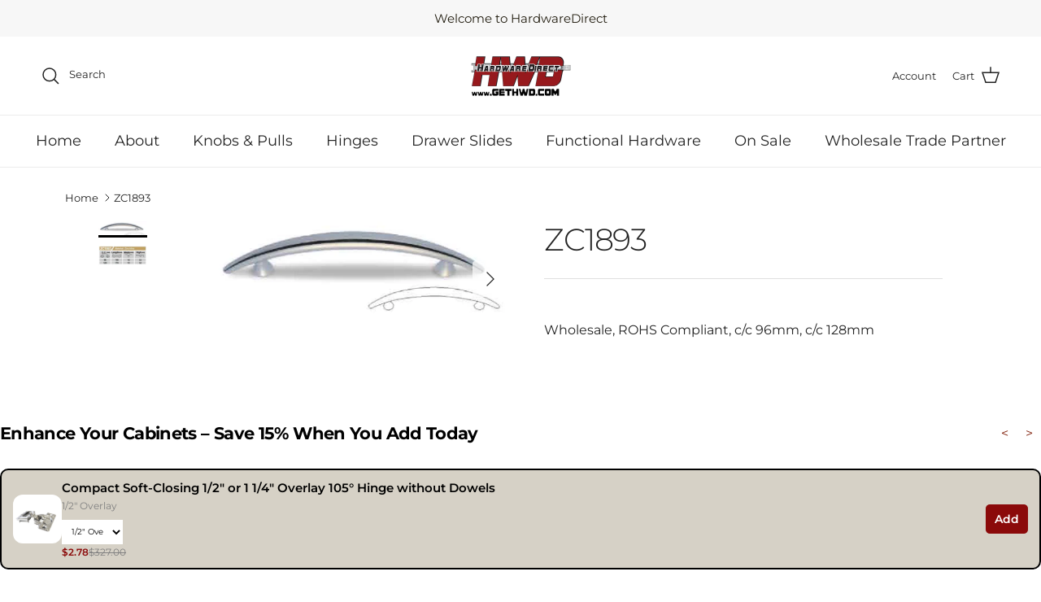

--- FILE ---
content_type: text/html; charset=utf-8
request_url: https://gethwd.com/products/zc1893
body_size: 37469
content:
<!doctype html>
<html class="no-js" lang="en" dir="ltr">
<head><meta charset="utf-8">
<meta name="viewport" content="width=device-width,initial-scale=1">
<title>Wholesale Handles Knobs Pulls for Kitchen Cabinet Hardware &ndash; HardwareDirect</title><link rel="canonical" href="https://gethwd.com/products/zc1893"><link rel="icon" href="//gethwd.com/cdn/shop/files/Untitled_500_x_500_px.jpg?crop=center&height=48&v=1755613211&width=48" type="image/jpg">
  <link rel="apple-touch-icon" href="//gethwd.com/cdn/shop/files/Untitled_500_x_500_px.jpg?crop=center&height=180&v=1755613211&width=180"><meta name="description" content="Wholesale, ROHS Compliant, c/c 96mm, c/c 128mm"><meta property="og:site_name" content="HardwareDirect">
<meta property="og:url" content="https://gethwd.com/products/zc1893">
<meta property="og:title" content="Wholesale Handles Knobs Pulls for Kitchen Cabinet Hardware">
<meta property="og:type" content="product">
<meta property="og:description" content="Wholesale, ROHS Compliant, c/c 96mm, c/c 128mm"><meta property="og:image" content="http://gethwd.com/cdn/shop/products/ZC1893.png?crop=center&height=1200&v=1556737814&width=1200">
  <meta property="og:image:secure_url" content="https://gethwd.com/cdn/shop/products/ZC1893.png?crop=center&height=1200&v=1556737814&width=1200">
  <meta property="og:image:width" content="543">
  <meta property="og:image:height" content="182"><meta property="og:price:amount" content="100.00">
  <meta property="og:price:currency" content="USD"><meta name="twitter:card" content="summary_large_image">
<meta name="twitter:title" content="Wholesale Handles Knobs Pulls for Kitchen Cabinet Hardware">
<meta name="twitter:description" content="Wholesale, ROHS Compliant, c/c 96mm, c/c 128mm">
<style>@font-face {
  font-family: Montserrat;
  font-weight: 400;
  font-style: normal;
  font-display: fallback;
  src: url("//gethwd.com/cdn/fonts/montserrat/montserrat_n4.81949fa0ac9fd2021e16436151e8eaa539321637.woff2") format("woff2"),
       url("//gethwd.com/cdn/fonts/montserrat/montserrat_n4.a6c632ca7b62da89c3594789ba828388aac693fe.woff") format("woff");
}
@font-face {
  font-family: Montserrat;
  font-weight: 700;
  font-style: normal;
  font-display: fallback;
  src: url("//gethwd.com/cdn/fonts/montserrat/montserrat_n7.3c434e22befd5c18a6b4afadb1e3d77c128c7939.woff2") format("woff2"),
       url("//gethwd.com/cdn/fonts/montserrat/montserrat_n7.5d9fa6e2cae713c8fb539a9876489d86207fe957.woff") format("woff");
}
@font-face {
  font-family: Montserrat;
  font-weight: 500;
  font-style: normal;
  font-display: fallback;
  src: url("//gethwd.com/cdn/fonts/montserrat/montserrat_n5.07ef3781d9c78c8b93c98419da7ad4fbeebb6635.woff2") format("woff2"),
       url("//gethwd.com/cdn/fonts/montserrat/montserrat_n5.adf9b4bd8b0e4f55a0b203cdd84512667e0d5e4d.woff") format("woff");
}
@font-face {
  font-family: Montserrat;
  font-weight: 400;
  font-style: italic;
  font-display: fallback;
  src: url("//gethwd.com/cdn/fonts/montserrat/montserrat_i4.5a4ea298b4789e064f62a29aafc18d41f09ae59b.woff2") format("woff2"),
       url("//gethwd.com/cdn/fonts/montserrat/montserrat_i4.072b5869c5e0ed5b9d2021e4c2af132e16681ad2.woff") format("woff");
}
@font-face {
  font-family: Montserrat;
  font-weight: 700;
  font-style: italic;
  font-display: fallback;
  src: url("//gethwd.com/cdn/fonts/montserrat/montserrat_i7.a0d4a463df4f146567d871890ffb3c80408e7732.woff2") format("woff2"),
       url("//gethwd.com/cdn/fonts/montserrat/montserrat_i7.f6ec9f2a0681acc6f8152c40921d2a4d2e1a2c78.woff") format("woff");
}
@font-face {
  font-family: Montserrat;
  font-weight: 300;
  font-style: normal;
  font-display: fallback;
  src: url("//gethwd.com/cdn/fonts/montserrat/montserrat_n3.29e699231893fd243e1620595067294bb067ba2a.woff2") format("woff2"),
       url("//gethwd.com/cdn/fonts/montserrat/montserrat_n3.64ed56f012a53c08a49d49bd7e0c8d2f46119150.woff") format("woff");
}
@font-face {
  font-family: Jost;
  font-weight: 700;
  font-style: normal;
  font-display: fallback;
  src: url("//gethwd.com/cdn/fonts/jost/jost_n7.921dc18c13fa0b0c94c5e2517ffe06139c3615a3.woff2") format("woff2"),
       url("//gethwd.com/cdn/fonts/jost/jost_n7.cbfc16c98c1e195f46c536e775e4e959c5f2f22b.woff") format("woff");
}
@font-face {
  font-family: Montserrat;
  font-weight: 400;
  font-style: normal;
  font-display: fallback;
  src: url("//gethwd.com/cdn/fonts/montserrat/montserrat_n4.81949fa0ac9fd2021e16436151e8eaa539321637.woff2") format("woff2"),
       url("//gethwd.com/cdn/fonts/montserrat/montserrat_n4.a6c632ca7b62da89c3594789ba828388aac693fe.woff") format("woff");
}
@font-face {
  font-family: Montserrat;
  font-weight: 600;
  font-style: normal;
  font-display: fallback;
  src: url("//gethwd.com/cdn/fonts/montserrat/montserrat_n6.1326b3e84230700ef15b3a29fb520639977513e0.woff2") format("woff2"),
       url("//gethwd.com/cdn/fonts/montserrat/montserrat_n6.652f051080eb14192330daceed8cd53dfdc5ead9.woff") format("woff");
}
:root {
  --page-container-width:          1220px;
  --reading-container-width:       720px;
  --divider-opacity:               0.14;
  --gutter-large:                  30px;
  --gutter-desktop:                20px;
  --gutter-mobile:                 16px;
  --section-padding:               50px;
  --larger-section-padding:        80px;
  --larger-section-padding-mobile: 60px;
  --largest-section-padding:       110px;
  --aos-animate-duration:          0.6s;

  --base-font-family:              Montserrat, sans-serif;
  --base-font-weight:              400;
  --base-font-style:               normal;
  --heading-font-family:           Montserrat, sans-serif;
  --heading-font-weight:           300;
  --heading-font-style:            normal;
  --heading-font-letter-spacing:   -0.03em;
  --logo-font-family:              Jost, sans-serif;
  --logo-font-weight:              700;
  --logo-font-style:               normal;
  --nav-font-family:               Montserrat, sans-serif;
  --nav-font-weight:               400;
  --nav-font-style:                normal;

  --base-text-size:16px;
  --base-line-height:              1.6;
  --input-text-size:16px;
  --smaller-text-size-1:13px;
  --smaller-text-size-2:14px;
  --smaller-text-size-3:13px;
  --smaller-text-size-4:12px;
  --larger-text-size:38px;
  --super-large-text-size:67px;
  --super-large-mobile-text-size:30px;
  --larger-mobile-text-size:30px;
  --logo-text-size:24px;--btn-letter-spacing: 0.08em;
    --btn-text-transform: uppercase;
    --button-text-size: 14px;
    --quickbuy-button-text-size: 13;
    --small-feature-link-font-size: 0.75em;
    --input-btn-padding-top: 1.2em;
    --input-btn-padding-bottom: 1.2em;--heading-text-transform:none;
  --nav-text-size:                      18px;
  --mobile-menu-font-weight:            inherit;

  --body-bg-color:                      255 255 255;
  --bg-color:                           255 255 255;
  --body-text-color:                    35 35 35;
  --text-color:                         35 35 35;

  --header-text-col:                    #232323;--header-text-hover-col:             var(--main-nav-link-hover-col);--header-bg-col:                     #ffffff;
  --heading-color:                     35 35 35;
  --body-heading-color:                35 35 35;
  --heading-divider-col:               #ececec;

  --logo-col:                          #232323;
  --main-nav-bg:                       #ffffff;
  --main-nav-link-col:                 #232323;
  --main-nav-link-hover-col:           #5c5c5c;
  --main-nav-link-featured-col:        #bf120a;

  --link-color:                        191 18 10;
  --body-link-color:                   191 18 10;

  --btn-bg-color:                        35 35 35;
  --btn-bg-hover-color:                  110 109 109;
  --btn-border-color:                    35 35 35;
  --btn-border-hover-color:              110 109 109;
  --btn-text-color:                      255 255 255;
  --btn-text-hover-color:                255 255 255;--btn-alt-bg-color:                    255 255 255;
  --btn-alt-text-color:                  35 35 35;
  --btn-alt-border-color:                35 35 35;
  --btn-alt-border-hover-color:          35 35 35;--btn-ter-bg-color:                    235 235 235;
  --btn-ter-text-color:                  0 0 0;
  --btn-ter-bg-hover-color:              35 35 35;
  --btn-ter-text-hover-color:            255 255 255;--btn-border-radius: 3px;
    --btn-inspired-border-radius: 3px;--color-scheme-default:                             #ffffff;
  --color-scheme-default-color:                       255 255 255;
  --color-scheme-default-text-color:                  35 35 35;
  --color-scheme-default-head-color:                  35 35 35;
  --color-scheme-default-link-color:                  191 18 10;
  --color-scheme-default-btn-text-color:              255 255 255;
  --color-scheme-default-btn-text-hover-color:        255 255 255;
  --color-scheme-default-btn-bg-color:                35 35 35;
  --color-scheme-default-btn-bg-hover-color:          110 109 109;
  --color-scheme-default-btn-border-color:            35 35 35;
  --color-scheme-default-btn-border-hover-color:      110 109 109;
  --color-scheme-default-btn-alt-text-color:          35 35 35;
  --color-scheme-default-btn-alt-bg-color:            255 255 255;
  --color-scheme-default-btn-alt-border-color:        35 35 35;
  --color-scheme-default-btn-alt-border-hover-color:  35 35 35;

  --color-scheme-1:                             #f7f7f7;
  --color-scheme-1-color:                       247 247 247;
  --color-scheme-1-text-color:                  35 35 35;
  --color-scheme-1-head-color:                  35 35 35;
  --color-scheme-1-link-color:                  191 18 10;
  --color-scheme-1-btn-text-color:              255 255 255;
  --color-scheme-1-btn-text-hover-color:        255 255 255;
  --color-scheme-1-btn-bg-color:                35 35 35;
  --color-scheme-1-btn-bg-hover-color:          92 92 92;
  --color-scheme-1-btn-border-color:            35 35 35;
  --color-scheme-1-btn-border-hover-color:      92 92 92;
  --color-scheme-1-btn-alt-text-color:          35 35 35;
  --color-scheme-1-btn-alt-bg-color:            251 249 244;
  --color-scheme-1-btn-alt-border-color:        35 35 35;
  --color-scheme-1-btn-alt-border-hover-color:  35 35 35;

  --color-scheme-2:                             #efefef;
  --color-scheme-2-color:                       239 239 239;
  --color-scheme-2-text-color:                  35 35 35;
  --color-scheme-2-head-color:                  35 35 35;
  --color-scheme-2-link-color:                  191 87 10;
  --color-scheme-2-btn-text-color:              255 255 255;
  --color-scheme-2-btn-text-hover-color:        255 255 255;
  --color-scheme-2-btn-bg-color:                35 35 35;
  --color-scheme-2-btn-bg-hover-color:          92 92 92;
  --color-scheme-2-btn-border-color:            35 35 35;
  --color-scheme-2-btn-border-hover-color:      92 92 92;
  --color-scheme-2-btn-alt-text-color:          35 35 35;
  --color-scheme-2-btn-alt-bg-color:            255 255 255;
  --color-scheme-2-btn-alt-border-color:        35 35 35;
  --color-scheme-2-btn-alt-border-hover-color:  35 35 35;

  /* Shop Pay payment terms */
  --payment-terms-background-color:    #ffffff;--quickbuy-bg: 239 239 239;--body-input-background-color:       rgb(var(--body-bg-color));
  --input-background-color:            rgb(var(--body-bg-color));
  --body-input-text-color:             var(--body-text-color);
  --input-text-color:                  var(--body-text-color);
  --body-input-border-color:           rgb(200, 200, 200);
  --input-border-color:                rgb(200, 200, 200);
  --input-border-color-hover:          rgb(134, 134, 134);
  --input-border-color-active:         rgb(35, 35, 35);

  --swatch-cross-svg:                  url("data:image/svg+xml,%3Csvg xmlns='http://www.w3.org/2000/svg' width='240' height='240' viewBox='0 0 24 24' fill='none' stroke='rgb(200, 200, 200)' stroke-width='0.09' preserveAspectRatio='none' %3E%3Cline x1='24' y1='0' x2='0' y2='24'%3E%3C/line%3E%3C/svg%3E");
  --swatch-cross-hover:                url("data:image/svg+xml,%3Csvg xmlns='http://www.w3.org/2000/svg' width='240' height='240' viewBox='0 0 24 24' fill='none' stroke='rgb(134, 134, 134)' stroke-width='0.09' preserveAspectRatio='none' %3E%3Cline x1='24' y1='0' x2='0' y2='24'%3E%3C/line%3E%3C/svg%3E");
  --swatch-cross-active:               url("data:image/svg+xml,%3Csvg xmlns='http://www.w3.org/2000/svg' width='240' height='240' viewBox='0 0 24 24' fill='none' stroke='rgb(35, 35, 35)' stroke-width='0.09' preserveAspectRatio='none' %3E%3Cline x1='24' y1='0' x2='0' y2='24'%3E%3C/line%3E%3C/svg%3E");

  --footer-divider-col:                #ececec;
  --footer-text-col:                   255 255 255;
  --footer-heading-col:                255 255 255;
  --footer-bg-col:                     35 35 35;--product-label-overlay-justify: flex-start;--product-label-overlay-align: flex-end;--product-label-overlay-reduction-text:   #232323;
  --product-label-overlay-reduction-bg:     #efefef;
  --product-label-overlay-reduction-text-weight: inherit;
  --product-label-overlay-stock-text:       #232323;
  --product-label-overlay-stock-bg:         #efefef;
  --product-label-overlay-new-text:         #232323;
  --product-label-overlay-new-bg:           #efefef;
  --product-label-overlay-meta-text:        #232323;
  --product-label-overlay-meta-bg:          #efefef;
  --product-label-sale-text:                #bf120a;
  --product-label-sold-text:                #5c5c5c;
  --product-label-preorder-text:            #bf120a;

  --product-block-crop-align:               center;

  
  --product-block-price-align:              center;
  --product-block-price-item-margin-start:  .25rem;
  --product-block-price-item-margin-end:    .25rem;
  

  

  --collection-block-image-position:   center center;

  --swatch-picker-image-size:          40px;
  --swatch-crop-align:                 bottom center;

  --image-overlay-text-color:          255 255 255;--image-overlay-bg:                  rgba(0, 0, 0, 0.24);
  --image-overlay-shadow-start:        rgb(0 0 0 / 0.32);
  --image-overlay-box-opacity:         0.88;--product-inventory-ok-box-color:            rgba(0,0,0,0);
  --product-inventory-ok-text-color:           #232323;
  --product-inventory-ok-icon-box-fill-color:  none;
  --product-inventory-low-box-color:           rgba(0,0,0,0);
  --product-inventory-low-text-color:          #232323;
  --product-inventory-low-icon-box-fill-color: none;
  --product-inventory-low-text-color-channels: 35, 35, 35;
  --product-inventory-ok-text-color-channels:  35, 35, 35;

  --rating-star-color: 35 35 35;--overlay-align-left: start;
    --overlay-align-right: end;}html[dir=rtl] {
  --overlay-right-text-m-left: 0;
  --overlay-right-text-m-right: auto;
  --overlay-left-shadow-left-left: 15%;
  --overlay-left-shadow-left-right: -50%;
  --overlay-left-shadow-right-left: -85%;
  --overlay-left-shadow-right-right: 0;
}.image-overlay--bg-box .text-overlay .text-overlay__text {
    --image-overlay-box-bg: 255 255 255;
    --heading-color: var(--body-heading-color);
    --text-color: var(--body-text-color);
    --link-color: var(--body-link-color);
  }::selection {
    background: rgb(var(--body-heading-color));
    color: rgb(var(--body-bg-color));
  }
  ::-moz-selection {
    background: rgb(var(--body-heading-color));
    color: rgb(var(--body-bg-color));
  }.use-color-scheme--default {
  --product-label-sale-text:           #bf120a;
  --product-label-sold-text:           #5c5c5c;
  --product-label-preorder-text:       #bf120a;
  --input-background-color:            rgb(var(--body-bg-color));
  --input-text-color:                  var(--body-input-text-color);
  --input-border-color:                rgb(200, 200, 200);
  --input-border-color-hover:          rgb(134, 134, 134);
  --input-border-color-active:         rgb(35, 35, 35);
}</style>

  <link href="//gethwd.com/cdn/shop/t/60/assets/main.css?v=172312757779536793001750269949" rel="stylesheet" type="text/css" media="all" />
<link rel="preload" as="font" href="//gethwd.com/cdn/fonts/montserrat/montserrat_n4.81949fa0ac9fd2021e16436151e8eaa539321637.woff2" type="font/woff2" crossorigin><link rel="preload" as="font" href="//gethwd.com/cdn/fonts/montserrat/montserrat_n3.29e699231893fd243e1620595067294bb067ba2a.woff2" type="font/woff2" crossorigin><script>
    document.documentElement.className = document.documentElement.className.replace('no-js', 'js');

    window.theme = {
      info: {
        name: 'Symmetry',
        version: '8.0.0'
      },
      device: {
        hasTouch: window.matchMedia('(any-pointer: coarse)').matches,
        hasHover: window.matchMedia('(hover: hover)').matches
      },
      mediaQueries: {
        md: '(min-width: 768px)',
        productMediaCarouselBreak: '(min-width: 1041px)'
      },
      routes: {
        base: 'https://gethwd.com',
        cart: '/cart',
        cartAdd: '/cart/add.js',
        cartUpdate: '/cart/update.js',
        predictiveSearch: '/search/suggest'
      },
      strings: {
        cartTermsConfirmation: "You must agree to the terms and conditions before continuing.",
        cartItemsQuantityError: "You can only add [QUANTITY] of this item to your cart.",
        generalSearchViewAll: "View all search results",
        noStock: "Sold out",
        noVariant: "Unavailable",
        productsProductChooseA: "Choose a",
        generalSearchPages: "Pages",
        generalSearchNoResultsWithoutTerms: "Sorry, we couldnʼt find any results",
        shippingCalculator: {
          singleRate: "There is one shipping rate for this destination:",
          multipleRates: "There are multiple shipping rates for this destination:",
          noRates: "We do not ship to this destination."
        },
        regularPrice: "Regular price",
        salePrice: "Sale price"
      },
      settings: {
        moneyWithCurrencyFormat: "${{ amount }} USD",
        cartType: "drawer",
        afterAddToCart: "drawer",
        quickbuyStyle: "button",
        externalLinksNewTab: false,
        internalLinksSmoothScroll: true
      }
    }

    theme.inlineNavigationCheck = function() {
      var pageHeader = document.querySelector('.pageheader'),
          inlineNavContainer = pageHeader.querySelector('.logo-area__left__inner'),
          inlineNav = inlineNavContainer.querySelector('.navigation--left');
      if (inlineNav && getComputedStyle(inlineNav).display != 'none') {
        var inlineMenuCentered = document.querySelector('.pageheader--layout-inline-menu-center'),
            logoContainer = document.querySelector('.logo-area__middle__inner');
        if(inlineMenuCentered) {
          var rightWidth = document.querySelector('.logo-area__right__inner').clientWidth,
              middleWidth = logoContainer.clientWidth,
              logoArea = document.querySelector('.logo-area'),
              computedLogoAreaStyle = getComputedStyle(logoArea),
              logoAreaInnerWidth = logoArea.clientWidth - Math.ceil(parseFloat(computedLogoAreaStyle.paddingLeft)) - Math.ceil(parseFloat(computedLogoAreaStyle.paddingRight)),
              availableNavWidth = logoAreaInnerWidth - Math.max(rightWidth, middleWidth) * 2 - 40;
          inlineNavContainer.style.maxWidth = availableNavWidth + 'px';
        }

        var firstInlineNavLink = inlineNav.querySelector('.navigation__item:first-child'),
            lastInlineNavLink = inlineNav.querySelector('.navigation__item:last-child');
        if (lastInlineNavLink) {
          var inlineNavWidth = null;
          if(document.querySelector('html[dir=rtl]')) {
            inlineNavWidth = firstInlineNavLink.offsetLeft - lastInlineNavLink.offsetLeft + firstInlineNavLink.offsetWidth;
          } else {
            inlineNavWidth = lastInlineNavLink.offsetLeft - firstInlineNavLink.offsetLeft + lastInlineNavLink.offsetWidth;
          }
          if (inlineNavContainer.offsetWidth >= inlineNavWidth) {
            pageHeader.classList.add('pageheader--layout-inline-permitted');
            var tallLogo = logoContainer.clientHeight > lastInlineNavLink.clientHeight + 20;
            if (tallLogo) {
              inlineNav.classList.add('navigation--tight-underline');
            } else {
              inlineNav.classList.remove('navigation--tight-underline');
            }
          } else {
            pageHeader.classList.remove('pageheader--layout-inline-permitted');
          }
        }
      }
    };

    theme.setInitialHeaderHeightProperty = () => {
      const section = document.querySelector('.section-header');
      if (section) {
        document.documentElement.style.setProperty('--theme-header-height', Math.ceil(section.clientHeight) + 'px');
      }
    };
  </script>

  <script src="//gethwd.com/cdn/shop/t/60/assets/main.js?v=150891663519462644191750269949" defer></script>
    <script src="//gethwd.com/cdn/shop/t/60/assets/animate-on-scroll.js?v=15249566486942820451750269949" defer></script>
    <link href="//gethwd.com/cdn/shop/t/60/assets/animate-on-scroll.css?v=135962721104954213331750269949" rel="stylesheet" type="text/css" media="all" />
  

  <script>window.performance && window.performance.mark && window.performance.mark('shopify.content_for_header.start');</script><meta name="google-site-verification" content="J9bF-novTj6caXl7FIV1H9cRhIToeuv3N8tOa8kNu2w">
<meta name="google-site-verification" content="ZvHViZQw6cNVZQvC-ZA6Wm8SB628QsJDqeyS4KZApgw">
<meta name="google-site-verification" content="NeoxF7f3Tj4ErRUgmgaMzVOsY9j-njEXtaS4cWMpGAU">
<meta name="facebook-domain-verification" content="2gf9n3ii18bxgs8jvpj6r8cub4ugdv">
<meta id="shopify-digital-wallet" name="shopify-digital-wallet" content="/12386454/digital_wallets/dialog">
<meta name="shopify-checkout-api-token" content="9a0b573594ec74edcb6453320413ab6e">
<meta id="in-context-paypal-metadata" data-shop-id="12386454" data-venmo-supported="false" data-environment="production" data-locale="en_US" data-paypal-v4="true" data-currency="USD">
<link rel="alternate" type="application/json+oembed" href="https://gethwd.com/products/zc1893.oembed">
<script async="async" src="/checkouts/internal/preloads.js?locale=en-US"></script>
<link rel="preconnect" href="https://shop.app" crossorigin="anonymous">
<script async="async" src="https://shop.app/checkouts/internal/preloads.js?locale=en-US&shop_id=12386454" crossorigin="anonymous"></script>
<script id="apple-pay-shop-capabilities" type="application/json">{"shopId":12386454,"countryCode":"US","currencyCode":"USD","merchantCapabilities":["supports3DS"],"merchantId":"gid:\/\/shopify\/Shop\/12386454","merchantName":"HardwareDirect","requiredBillingContactFields":["postalAddress","email","phone"],"requiredShippingContactFields":["postalAddress","email","phone"],"shippingType":"shipping","supportedNetworks":["visa","masterCard","amex","discover","elo","jcb"],"total":{"type":"pending","label":"HardwareDirect","amount":"1.00"},"shopifyPaymentsEnabled":true,"supportsSubscriptions":true}</script>
<script id="shopify-features" type="application/json">{"accessToken":"9a0b573594ec74edcb6453320413ab6e","betas":["rich-media-storefront-analytics"],"domain":"gethwd.com","predictiveSearch":true,"shopId":12386454,"locale":"en"}</script>
<script>var Shopify = Shopify || {};
Shopify.shop = "knobs-pulls-things.myshopify.com";
Shopify.locale = "en";
Shopify.currency = {"active":"USD","rate":"1.0"};
Shopify.country = "US";
Shopify.theme = {"name":"Symmetry","id":151758897395,"schema_name":"Symmetry","schema_version":"8.0.0","theme_store_id":568,"role":"main"};
Shopify.theme.handle = "null";
Shopify.theme.style = {"id":null,"handle":null};
Shopify.cdnHost = "gethwd.com/cdn";
Shopify.routes = Shopify.routes || {};
Shopify.routes.root = "/";</script>
<script type="module">!function(o){(o.Shopify=o.Shopify||{}).modules=!0}(window);</script>
<script>!function(o){function n(){var o=[];function n(){o.push(Array.prototype.slice.apply(arguments))}return n.q=o,n}var t=o.Shopify=o.Shopify||{};t.loadFeatures=n(),t.autoloadFeatures=n()}(window);</script>
<script>
  window.ShopifyPay = window.ShopifyPay || {};
  window.ShopifyPay.apiHost = "shop.app\/pay";
  window.ShopifyPay.redirectState = null;
</script>
<script id="shop-js-analytics" type="application/json">{"pageType":"product"}</script>
<script defer="defer" async type="module" src="//gethwd.com/cdn/shopifycloud/shop-js/modules/v2/client.init-shop-cart-sync_BdyHc3Nr.en.esm.js"></script>
<script defer="defer" async type="module" src="//gethwd.com/cdn/shopifycloud/shop-js/modules/v2/chunk.common_Daul8nwZ.esm.js"></script>
<script type="module">
  await import("//gethwd.com/cdn/shopifycloud/shop-js/modules/v2/client.init-shop-cart-sync_BdyHc3Nr.en.esm.js");
await import("//gethwd.com/cdn/shopifycloud/shop-js/modules/v2/chunk.common_Daul8nwZ.esm.js");

  window.Shopify.SignInWithShop?.initShopCartSync?.({"fedCMEnabled":true,"windoidEnabled":true});

</script>
<script>
  window.Shopify = window.Shopify || {};
  if (!window.Shopify.featureAssets) window.Shopify.featureAssets = {};
  window.Shopify.featureAssets['shop-js'] = {"shop-cart-sync":["modules/v2/client.shop-cart-sync_QYOiDySF.en.esm.js","modules/v2/chunk.common_Daul8nwZ.esm.js"],"init-fed-cm":["modules/v2/client.init-fed-cm_DchLp9rc.en.esm.js","modules/v2/chunk.common_Daul8nwZ.esm.js"],"shop-button":["modules/v2/client.shop-button_OV7bAJc5.en.esm.js","modules/v2/chunk.common_Daul8nwZ.esm.js"],"init-windoid":["modules/v2/client.init-windoid_DwxFKQ8e.en.esm.js","modules/v2/chunk.common_Daul8nwZ.esm.js"],"shop-cash-offers":["modules/v2/client.shop-cash-offers_DWtL6Bq3.en.esm.js","modules/v2/chunk.common_Daul8nwZ.esm.js","modules/v2/chunk.modal_CQq8HTM6.esm.js"],"shop-toast-manager":["modules/v2/client.shop-toast-manager_CX9r1SjA.en.esm.js","modules/v2/chunk.common_Daul8nwZ.esm.js"],"init-shop-email-lookup-coordinator":["modules/v2/client.init-shop-email-lookup-coordinator_UhKnw74l.en.esm.js","modules/v2/chunk.common_Daul8nwZ.esm.js"],"pay-button":["modules/v2/client.pay-button_DzxNnLDY.en.esm.js","modules/v2/chunk.common_Daul8nwZ.esm.js"],"avatar":["modules/v2/client.avatar_BTnouDA3.en.esm.js"],"init-shop-cart-sync":["modules/v2/client.init-shop-cart-sync_BdyHc3Nr.en.esm.js","modules/v2/chunk.common_Daul8nwZ.esm.js"],"shop-login-button":["modules/v2/client.shop-login-button_D8B466_1.en.esm.js","modules/v2/chunk.common_Daul8nwZ.esm.js","modules/v2/chunk.modal_CQq8HTM6.esm.js"],"init-customer-accounts-sign-up":["modules/v2/client.init-customer-accounts-sign-up_C8fpPm4i.en.esm.js","modules/v2/client.shop-login-button_D8B466_1.en.esm.js","modules/v2/chunk.common_Daul8nwZ.esm.js","modules/v2/chunk.modal_CQq8HTM6.esm.js"],"init-shop-for-new-customer-accounts":["modules/v2/client.init-shop-for-new-customer-accounts_CVTO0Ztu.en.esm.js","modules/v2/client.shop-login-button_D8B466_1.en.esm.js","modules/v2/chunk.common_Daul8nwZ.esm.js","modules/v2/chunk.modal_CQq8HTM6.esm.js"],"init-customer-accounts":["modules/v2/client.init-customer-accounts_dRgKMfrE.en.esm.js","modules/v2/client.shop-login-button_D8B466_1.en.esm.js","modules/v2/chunk.common_Daul8nwZ.esm.js","modules/v2/chunk.modal_CQq8HTM6.esm.js"],"shop-follow-button":["modules/v2/client.shop-follow-button_CkZpjEct.en.esm.js","modules/v2/chunk.common_Daul8nwZ.esm.js","modules/v2/chunk.modal_CQq8HTM6.esm.js"],"lead-capture":["modules/v2/client.lead-capture_BntHBhfp.en.esm.js","modules/v2/chunk.common_Daul8nwZ.esm.js","modules/v2/chunk.modal_CQq8HTM6.esm.js"],"checkout-modal":["modules/v2/client.checkout-modal_CfxcYbTm.en.esm.js","modules/v2/chunk.common_Daul8nwZ.esm.js","modules/v2/chunk.modal_CQq8HTM6.esm.js"],"shop-login":["modules/v2/client.shop-login_Da4GZ2H6.en.esm.js","modules/v2/chunk.common_Daul8nwZ.esm.js","modules/v2/chunk.modal_CQq8HTM6.esm.js"],"payment-terms":["modules/v2/client.payment-terms_MV4M3zvL.en.esm.js","modules/v2/chunk.common_Daul8nwZ.esm.js","modules/v2/chunk.modal_CQq8HTM6.esm.js"]};
</script>
<script>(function() {
  var isLoaded = false;
  function asyncLoad() {
    if (isLoaded) return;
    isLoaded = true;
    var urls = ["\/\/shopify.privy.com\/widget.js?shop=knobs-pulls-things.myshopify.com","https:\/\/cdn.shopify.com\/s\/files\/1\/1238\/6454\/t\/37\/assets\/pop_12386454.js?v=1659964061\u0026shop=knobs-pulls-things.myshopify.com","https:\/\/chimpstatic.com\/mcjs-connected\/js\/users\/1fd7f402db0b874e532fc2323\/f78270c6d8d184435f339a4d1.js?shop=knobs-pulls-things.myshopify.com","https:\/\/omnisnippet1.com\/platforms\/shopify.js?source=scriptTag\u0026v=2025-10-16T14\u0026shop=knobs-pulls-things.myshopify.com"];
    for (var i = 0; i < urls.length; i++) {
      var s = document.createElement('script');
      s.type = 'text/javascript';
      s.async = true;
      s.src = urls[i];
      var x = document.getElementsByTagName('script')[0];
      x.parentNode.insertBefore(s, x);
    }
  };
  if(window.attachEvent) {
    window.attachEvent('onload', asyncLoad);
  } else {
    window.addEventListener('load', asyncLoad, false);
  }
})();</script>
<script id="__st">var __st={"a":12386454,"offset":-18000,"reqid":"ffa97c5a-103d-49d0-948e-8201dc6f4f3f-1769023331","pageurl":"gethwd.com\/products\/zc1893","u":"cb67ea7f0617","p":"product","rtyp":"product","rid":1947134525482};</script>
<script>window.ShopifyPaypalV4VisibilityTracking = true;</script>
<script id="captcha-bootstrap">!function(){'use strict';const t='contact',e='account',n='new_comment',o=[[t,t],['blogs',n],['comments',n],[t,'customer']],c=[[e,'customer_login'],[e,'guest_login'],[e,'recover_customer_password'],[e,'create_customer']],r=t=>t.map((([t,e])=>`form[action*='/${t}']:not([data-nocaptcha='true']) input[name='form_type'][value='${e}']`)).join(','),a=t=>()=>t?[...document.querySelectorAll(t)].map((t=>t.form)):[];function s(){const t=[...o],e=r(t);return a(e)}const i='password',u='form_key',d=['recaptcha-v3-token','g-recaptcha-response','h-captcha-response',i],f=()=>{try{return window.sessionStorage}catch{return}},m='__shopify_v',_=t=>t.elements[u];function p(t,e,n=!1){try{const o=window.sessionStorage,c=JSON.parse(o.getItem(e)),{data:r}=function(t){const{data:e,action:n}=t;return t[m]||n?{data:e,action:n}:{data:t,action:n}}(c);for(const[e,n]of Object.entries(r))t.elements[e]&&(t.elements[e].value=n);n&&o.removeItem(e)}catch(o){console.error('form repopulation failed',{error:o})}}const l='form_type',E='cptcha';function T(t){t.dataset[E]=!0}const w=window,h=w.document,L='Shopify',v='ce_forms',y='captcha';let A=!1;((t,e)=>{const n=(g='f06e6c50-85a8-45c8-87d0-21a2b65856fe',I='https://cdn.shopify.com/shopifycloud/storefront-forms-hcaptcha/ce_storefront_forms_captcha_hcaptcha.v1.5.2.iife.js',D={infoText:'Protected by hCaptcha',privacyText:'Privacy',termsText:'Terms'},(t,e,n)=>{const o=w[L][v],c=o.bindForm;if(c)return c(t,g,e,D).then(n);var r;o.q.push([[t,g,e,D],n]),r=I,A||(h.body.append(Object.assign(h.createElement('script'),{id:'captcha-provider',async:!0,src:r})),A=!0)});var g,I,D;w[L]=w[L]||{},w[L][v]=w[L][v]||{},w[L][v].q=[],w[L][y]=w[L][y]||{},w[L][y].protect=function(t,e){n(t,void 0,e),T(t)},Object.freeze(w[L][y]),function(t,e,n,w,h,L){const[v,y,A,g]=function(t,e,n){const i=e?o:[],u=t?c:[],d=[...i,...u],f=r(d),m=r(i),_=r(d.filter((([t,e])=>n.includes(e))));return[a(f),a(m),a(_),s()]}(w,h,L),I=t=>{const e=t.target;return e instanceof HTMLFormElement?e:e&&e.form},D=t=>v().includes(t);t.addEventListener('submit',(t=>{const e=I(t);if(!e)return;const n=D(e)&&!e.dataset.hcaptchaBound&&!e.dataset.recaptchaBound,o=_(e),c=g().includes(e)&&(!o||!o.value);(n||c)&&t.preventDefault(),c&&!n&&(function(t){try{if(!f())return;!function(t){const e=f();if(!e)return;const n=_(t);if(!n)return;const o=n.value;o&&e.removeItem(o)}(t);const e=Array.from(Array(32),(()=>Math.random().toString(36)[2])).join('');!function(t,e){_(t)||t.append(Object.assign(document.createElement('input'),{type:'hidden',name:u})),t.elements[u].value=e}(t,e),function(t,e){const n=f();if(!n)return;const o=[...t.querySelectorAll(`input[type='${i}']`)].map((({name:t})=>t)),c=[...d,...o],r={};for(const[a,s]of new FormData(t).entries())c.includes(a)||(r[a]=s);n.setItem(e,JSON.stringify({[m]:1,action:t.action,data:r}))}(t,e)}catch(e){console.error('failed to persist form',e)}}(e),e.submit())}));const S=(t,e)=>{t&&!t.dataset[E]&&(n(t,e.some((e=>e===t))),T(t))};for(const o of['focusin','change'])t.addEventListener(o,(t=>{const e=I(t);D(e)&&S(e,y())}));const B=e.get('form_key'),M=e.get(l),P=B&&M;t.addEventListener('DOMContentLoaded',(()=>{const t=y();if(P)for(const e of t)e.elements[l].value===M&&p(e,B);[...new Set([...A(),...v().filter((t=>'true'===t.dataset.shopifyCaptcha))])].forEach((e=>S(e,t)))}))}(h,new URLSearchParams(w.location.search),n,t,e,['guest_login'])})(!0,!0)}();</script>
<script integrity="sha256-4kQ18oKyAcykRKYeNunJcIwy7WH5gtpwJnB7kiuLZ1E=" data-source-attribution="shopify.loadfeatures" defer="defer" src="//gethwd.com/cdn/shopifycloud/storefront/assets/storefront/load_feature-a0a9edcb.js" crossorigin="anonymous"></script>
<script crossorigin="anonymous" defer="defer" src="//gethwd.com/cdn/shopifycloud/storefront/assets/shopify_pay/storefront-65b4c6d7.js?v=20250812"></script>
<script data-source-attribution="shopify.dynamic_checkout.dynamic.init">var Shopify=Shopify||{};Shopify.PaymentButton=Shopify.PaymentButton||{isStorefrontPortableWallets:!0,init:function(){window.Shopify.PaymentButton.init=function(){};var t=document.createElement("script");t.src="https://gethwd.com/cdn/shopifycloud/portable-wallets/latest/portable-wallets.en.js",t.type="module",document.head.appendChild(t)}};
</script>
<script data-source-attribution="shopify.dynamic_checkout.buyer_consent">
  function portableWalletsHideBuyerConsent(e){var t=document.getElementById("shopify-buyer-consent"),n=document.getElementById("shopify-subscription-policy-button");t&&n&&(t.classList.add("hidden"),t.setAttribute("aria-hidden","true"),n.removeEventListener("click",e))}function portableWalletsShowBuyerConsent(e){var t=document.getElementById("shopify-buyer-consent"),n=document.getElementById("shopify-subscription-policy-button");t&&n&&(t.classList.remove("hidden"),t.removeAttribute("aria-hidden"),n.addEventListener("click",e))}window.Shopify?.PaymentButton&&(window.Shopify.PaymentButton.hideBuyerConsent=portableWalletsHideBuyerConsent,window.Shopify.PaymentButton.showBuyerConsent=portableWalletsShowBuyerConsent);
</script>
<script data-source-attribution="shopify.dynamic_checkout.cart.bootstrap">document.addEventListener("DOMContentLoaded",(function(){function t(){return document.querySelector("shopify-accelerated-checkout-cart, shopify-accelerated-checkout")}if(t())Shopify.PaymentButton.init();else{new MutationObserver((function(e,n){t()&&(Shopify.PaymentButton.init(),n.disconnect())})).observe(document.body,{childList:!0,subtree:!0})}}));
</script>
<link id="shopify-accelerated-checkout-styles" rel="stylesheet" media="screen" href="https://gethwd.com/cdn/shopifycloud/portable-wallets/latest/accelerated-checkout-backwards-compat.css" crossorigin="anonymous">
<style id="shopify-accelerated-checkout-cart">
        #shopify-buyer-consent {
  margin-top: 1em;
  display: inline-block;
  width: 100%;
}

#shopify-buyer-consent.hidden {
  display: none;
}

#shopify-subscription-policy-button {
  background: none;
  border: none;
  padding: 0;
  text-decoration: underline;
  font-size: inherit;
  cursor: pointer;
}

#shopify-subscription-policy-button::before {
  box-shadow: none;
}

      </style>
<script id="sections-script" data-sections="related-products,footer" defer="defer" src="//gethwd.com/cdn/shop/t/60/compiled_assets/scripts.js?v=32922"></script>
<script>window.performance && window.performance.mark && window.performance.mark('shopify.content_for_header.end');</script>
<!-- CC Custom Head Start --><!-- CC Custom Head End --><script type="text/javascript">
  window.Pop = window.Pop || {};
  window.Pop.common = window.Pop.common || {};
  window.Pop.common.shop = {
    permanent_domain: 'knobs-pulls-things.myshopify.com',
    currency: "USD",
    money_format: "${{ amount }}",
    id: 12386454
  };
  

  window.Pop.common.template = 'product';
  window.Pop.common.cart = {};
  window.Pop.common.vapid_public_key = "BJuXCmrtTK335SuczdNVYrGVtP_WXn4jImChm49st7K7z7e8gxSZUKk4DhUpk8j2Xpiw5G4-ylNbMKLlKkUEU98=";
  window.Pop.global_config = {"asset_urls":{"loy":{},"rev":{},"pu":{"init_js":null},"widgets":{"init_js":"https:\/\/cdn.shopify.com\/s\/files\/1\/0194\/1736\/6592\/t\/1\/assets\/ba_widget_init.js?v=1743185715","modal_js":"https:\/\/cdn.shopify.com\/s\/files\/1\/0194\/1736\/6592\/t\/1\/assets\/ba_widget_modal.js?v=1728041538","modal_css":"https:\/\/cdn.shopify.com\/s\/files\/1\/0194\/1736\/6592\/t\/1\/assets\/ba_widget_modal.css?v=1654723622"},"forms":{},"global":{"helper_js":"https:\/\/cdn.shopify.com\/s\/files\/1\/0194\/1736\/6592\/t\/1\/assets\/ba_pop_tracking.js?v=1704919189"}},"proxy_paths":{"pop":"\/apps\/ba-pop","app_metrics":"\/apps\/ba-pop\/app_metrics","push_subscription":"\/apps\/ba-pop\/push"},"aat":["pop"],"pv":false,"sts":false,"bam":true,"batc":true,"base_money_format":"${{ amount }}","online_store_version":1,"loy_js_api_enabled":false,"shop":{"id":12386454,"name":"HardwareDirect","domain":"gethwd.com"}};
  window.Pop.widgets_config = {"id":31146,"active":false,"frequency_limit_amount":1,"frequency_limit_time_unit":"weeks","background_image":{"position":"background","widget_background_preview_url":"https:\/\/activestorage-public.s3.us-west-2.amazonaws.com\/y929km5sgbubv7y3imakzzz1moe0"},"initial_state":{"body":"Sign up and get 10% off your first order and first look at new products","title":"Champagne Gold finish available now!","cta_text":"Sign Up","show_email":"true","action_text":"Saving...","footer_text":"You are signing up to receive communication via email and can unsubscribe at any time.","dismiss_text":"No thanks","email_placeholder":"Email Address","phone_placeholder":"Phone Number"},"success_state":{"body":"Enter this code upon check out to save 10%","title":"Thanks for subscribing! ","cta_text":"Continue shopping","cta_action":"dismiss","redirect_url":"","open_url_new_tab":"false"},"closed_state":{"action":"close_widget","font_size":"20","action_text":"GET 10% OFF","display_offset":"300","display_position":"left"},"error_state":{"submit_error":"Sorry, please try again later","invalid_email":"Please enter valid email address!","error_subscribing":"Error subscribing, try again later","already_registered":"You have already registered","invalid_phone_number":"Please enter valid phone number!"},"trigger":{"action":"on_timer","delay_in_seconds":"0"},"colors":{"link_color":"#4FC3F7","sticky_bar_bg":"#C62828","cta_font_color":"#ffffff","body_font_color":"#000000","sticky_bar_text":"#fff","background_color":"#ffffff","error_text_color":"#ff2626","title_font_color":"#000","footer_font_color":"#333333","dismiss_font_color":"#000000","cta_background_color":"#b71c1c","sticky_coupon_bar_bg":"#286ef8","error_text_background":"","sticky_coupon_bar_text":"#fff"},"sticky_coupon_bar":{"enabled":"false","message":"Don't forget to use your code"},"display_style":{"font":"Georgia","size":"regular","align":"center"},"dismissable":true,"has_background":true,"opt_in_channels":["email"],"rules":[{"id":91161,"widget_id":31146,"property":"url","operator":"equal","position":1,"value":"Home Page","boolean_connector":"AND","arguments":{},"created_at":"2025-07-02T13:13:39.552Z","updated_at":"2025-07-02T13:13:39.552Z"}],"widget_css":".powered_by_rivo{\n  display: block;\n}\n.ba_widget_main_design {\n  background: #ffffff;\n}\n.ba_widget_content{text-align: center}\n.ba_widget_parent{\n  font-family: Georgia;\n}\n.ba_widget_parent.background{\n  background-image: url(\"https:\/\/d15d3imw3mjndz.cloudfront.net\/y929km5sgbubv7y3imakzzz1moe0\");\n}\n.ba_widget_left_content{\n}\n.ba_widget_right_content{\n}\n#ba_widget_cta_button:disabled{\n  background: #b71c1ccc;\n}\n#ba_widget_cta_button{\n  background: #b71c1c;\n  color: #ffffff;\n}\n#ba_widget_cta_button:after {\n  background: #b71c1ce0;\n}\n.ba_initial_state_title, .ba_success_state_title{\n  color: #000;\n}\n.ba_initial_state_body, .ba_success_state_body{\n  color: #000000;\n}\n.ba_initial_state_dismiss_text{\n  color: #000000;\n}\n.ba_initial_state_footer_text, .ba_initial_state_sms_agreement{\n  color: #333333;\n}\n.ba_widget_error{\n  color: #ff2626;\n  background: ;\n}\n.ba_link_color{\n  color: #4FC3F7;\n}\n","custom_css":null,"logo":null};
</script>


<script type="text/javascript">
  

  (function() {
    //Global snippet for Email Popups
    //this is updated automatically - do not edit manually.
    document.addEventListener('DOMContentLoaded', function() {
      function loadScript(src, defer, done) {
        var js = document.createElement('script');
        js.src = src;
        js.defer = defer;
        js.onload = function(){done();};
        js.onerror = function(){
          done(new Error('Failed to load script ' + src));
        };
        document.head.appendChild(js);
      }

      function browserSupportsAllFeatures() {
        return window.Promise && window.fetch && window.Symbol;
      }

      if (browserSupportsAllFeatures()) {
        main();
      } else {
        loadScript('https://cdnjs.cloudflare.com/polyfill/v3/polyfill.min.js?features=Promise,fetch', true, main);
      }

      function loadAppScripts(){
        const popAppEmbedEnabled = document.getElementById("pop-app-embed-init");

        if (window.Pop.global_config.aat.includes("pop") && !popAppEmbedEnabled){
          loadScript(window.Pop.global_config.asset_urls.widgets.init_js, true, function(){});
        }
      }

      function main(err) {
        loadScript(window.Pop.global_config.asset_urls.global.helper_js, false, loadAppScripts);
      }
    });
  })();
</script>

<!--Gem_Page_Header_Script-->
<!-- "snippets/gem-app-header-scripts.liquid" was not rendered, the associated app was uninstalled -->
<!--End_Gem_Page_Header_Script-->
<!-- BEGIN app block: shopify://apps/hulk-discounts/blocks/app-embed/25745434-52e7-4378-88f1-890df18a0110 --><!-- BEGIN app snippet: hulkapps_volume_discount -->
    <script>
      var is_po = false
      if(window.hulkapps != undefined && window.hulkapps != '' ){
        var is_po = window.hulkapps.is_product_option
      }
      
        window.hulkapps = {
          shop_slug: "knobs-pulls-things",
          store_id: "knobs-pulls-things.myshopify.com",
          money_format: "${{ amount }}",
          cart: null,
          product: null,
          product_collections: null,
          product_variants: null,
          is_volume_discount: true,
          is_product_option: is_po,
          product_id: null,
          page_type: null,
          po_url: "https://productoption.hulkapps.com",
          vd_url: "https://volumediscount.hulkapps.com",
          vd_proxy_url: "https://gethwd.com",
          customer: null
        }
        

        window.hulkapps.page_type = "cart";
        window.hulkapps.cart = {"note":null,"attributes":{},"original_total_price":0,"total_price":0,"total_discount":0,"total_weight":0.0,"item_count":0,"items":[],"requires_shipping":false,"currency":"USD","items_subtotal_price":0,"cart_level_discount_applications":[],"checkout_charge_amount":0}
        if (typeof window.hulkapps.cart.items == "object") {
          for (var i=0; i<window.hulkapps.cart.items.length; i++) {
            ["sku", "grams", "vendor", "url", "image", "handle", "requires_shipping", "product_type", "product_description"].map(function(a) {
              delete window.hulkapps.cart.items[i][a]
            })
          }
        }
        window.hulkapps.cart_collections = {}
        window.hulkapps.product_tags = {}
        

      
        window.hulkapps.page_type = "product"
        window.hulkapps.product_id = "1947134525482";
        window.hulkapps.product = {"id":1947134525482,"title":"ZC1893","handle":"zc1893","description":"\u003cp\u003eWholesale, ROHS Compliant, c\/c 96mm, c\/c 128mm\u003c\/p\u003e","published_at":"2019-05-01T15:10:12-04:00","created_at":"2019-05-01T15:10:14-04:00","vendor":"HWD","type":"Handle","tags":["c\/c 128mm","c\/c 96mm","Modern","ROHS Compliant","Wholesale","Zinc"],"price":10000,"price_min":10000,"price_max":10000,"available":true,"price_varies":false,"compare_at_price":null,"compare_at_price_min":0,"compare_at_price_max":0,"compare_at_price_varies":false,"variants":[{"id":14841471336490,"title":"Default Title","option1":"Default Title","option2":null,"option3":null,"sku":"","requires_shipping":true,"taxable":false,"featured_image":null,"available":true,"name":"ZC1893","public_title":null,"options":["Default Title"],"price":10000,"weight":0,"compare_at_price":null,"inventory_quantity":0,"inventory_management":null,"inventory_policy":"deny","barcode":null,"requires_selling_plan":false,"selling_plan_allocations":[]}],"images":["\/\/gethwd.com\/cdn\/shop\/products\/ZC1893.png?v=1556737814","\/\/gethwd.com\/cdn\/shop\/products\/ZC1893_dimensions.png?v=1556737814"],"featured_image":"\/\/gethwd.com\/cdn\/shop\/products\/ZC1893.png?v=1556737814","options":["Title"],"media":[{"alt":null,"id":2097814012037,"position":1,"preview_image":{"aspect_ratio":2.984,"height":182,"width":543,"src":"\/\/gethwd.com\/cdn\/shop\/products\/ZC1893.png?v=1556737814"},"aspect_ratio":2.984,"height":182,"media_type":"image","src":"\/\/gethwd.com\/cdn\/shop\/products\/ZC1893.png?v=1556737814","width":543},{"alt":null,"id":2097814044805,"position":2,"preview_image":{"aspect_ratio":2.503,"height":157,"width":393,"src":"\/\/gethwd.com\/cdn\/shop\/products\/ZC1893_dimensions.png?v=1556737814"},"aspect_ratio":2.503,"height":157,"media_type":"image","src":"\/\/gethwd.com\/cdn\/shop\/products\/ZC1893_dimensions.png?v=1556737814","width":393}],"requires_selling_plan":false,"selling_plan_groups":[],"content":"\u003cp\u003eWholesale, ROHS Compliant, c\/c 96mm, c\/c 128mm\u003c\/p\u003e"}
        window.hulkapps.selected_or_first_available_variant = {"id":14841471336490,"title":"Default Title","option1":"Default Title","option2":null,"option3":null,"sku":"","requires_shipping":true,"taxable":false,"featured_image":null,"available":true,"name":"ZC1893","public_title":null,"options":["Default Title"],"price":10000,"weight":0,"compare_at_price":null,"inventory_quantity":0,"inventory_management":null,"inventory_policy":"deny","barcode":null,"requires_selling_plan":false,"selling_plan_allocations":[]};
        window.hulkapps.selected_or_first_available_variant_id = "14841471336490";
        window.hulkapps.product_collection = []
        
          window.hulkapps.product_collection.push(224350785)
        
          window.hulkapps.product_collection.push(69156208682)
        
          window.hulkapps.product_collection.push(69155618858)
        
          window.hulkapps.product_collection.push(69450465322)
        
          window.hulkapps.product_collection.push(69450432554)
        
          window.hulkapps.product_collection.push(67985670186)
        
          window.hulkapps.product_collection.push(69159583786)
        
          window.hulkapps.product_collection.push(450685075699)
        
          window.hulkapps.product_collection.push(69155717162)
        
          window.hulkapps.product_collection.push(449611628787)
        
          window.hulkapps.product_collection.push(69156110378)
        

        window.hulkapps.product_variant = []
        
          window.hulkapps.product_variant.push(14841471336490)
        

        window.hulkapps.product_collections = window.hulkapps.product_collection.toString();
        window.hulkapps.product_variants = window.hulkapps.product_variant.toString();
         window.hulkapps.product_tags = ["c\/c 128mm","c\/c 96mm","Modern","ROHS Compliant","Wholesale","Zinc"];
         window.hulkapps.product_tags = window.hulkapps.product_tags.join(", ");
      

    </script><!-- END app snippet --><!-- END app block --><!-- BEGIN app block: shopify://apps/puco-sections-blocks/blocks/app-embed-stylesheet/f1ea0cb9-0193-44b7-bab7-d0fd6bec6cbf --><!-- END app block --><!-- BEGIN app block: shopify://apps/d-product-tabs/blocks/embed-app/e6b9fe9f-730b-4712-bd77-4a616dda3802 -->


  
  

  <script>
      var storeifyTabs = storeifyTabs || {};
      
        storeifyTabs.product = {"id":1947134525482,"title":"ZC1893","handle":"zc1893","description":"\u003cp\u003eWholesale, ROHS Compliant, c\/c 96mm, c\/c 128mm\u003c\/p\u003e","published_at":"2019-05-01T15:10:12-04:00","created_at":"2019-05-01T15:10:14-04:00","vendor":"HWD","type":"Handle","tags":["c\/c 128mm","c\/c 96mm","Modern","ROHS Compliant","Wholesale","Zinc"],"price":10000,"price_min":10000,"price_max":10000,"available":true,"price_varies":false,"compare_at_price":null,"compare_at_price_min":0,"compare_at_price_max":0,"compare_at_price_varies":false,"variants":[{"id":14841471336490,"title":"Default Title","option1":"Default Title","option2":null,"option3":null,"sku":"","requires_shipping":true,"taxable":false,"featured_image":null,"available":true,"name":"ZC1893","public_title":null,"options":["Default Title"],"price":10000,"weight":0,"compare_at_price":null,"inventory_quantity":0,"inventory_management":null,"inventory_policy":"deny","barcode":null,"requires_selling_plan":false,"selling_plan_allocations":[]}],"images":["\/\/gethwd.com\/cdn\/shop\/products\/ZC1893.png?v=1556737814","\/\/gethwd.com\/cdn\/shop\/products\/ZC1893_dimensions.png?v=1556737814"],"featured_image":"\/\/gethwd.com\/cdn\/shop\/products\/ZC1893.png?v=1556737814","options":["Title"],"media":[{"alt":null,"id":2097814012037,"position":1,"preview_image":{"aspect_ratio":2.984,"height":182,"width":543,"src":"\/\/gethwd.com\/cdn\/shop\/products\/ZC1893.png?v=1556737814"},"aspect_ratio":2.984,"height":182,"media_type":"image","src":"\/\/gethwd.com\/cdn\/shop\/products\/ZC1893.png?v=1556737814","width":543},{"alt":null,"id":2097814044805,"position":2,"preview_image":{"aspect_ratio":2.503,"height":157,"width":393,"src":"\/\/gethwd.com\/cdn\/shop\/products\/ZC1893_dimensions.png?v=1556737814"},"aspect_ratio":2.503,"height":157,"media_type":"image","src":"\/\/gethwd.com\/cdn\/shop\/products\/ZC1893_dimensions.png?v=1556737814","width":393}],"requires_selling_plan":false,"selling_plan_groups":[],"content":"\u003cp\u003eWholesale, ROHS Compliant, c\/c 96mm, c\/c 128mm\u003c\/p\u003e"};
        storeifyTabs.product.options = [{"name":"Title","position":1,"values":["Default Title"]}];
        
          storeifyTabs.product.variants[0].inventory_management = null;
          storeifyTabs.product.variants[0].inventory_quantity = 0;
          storeifyTabs.product.variants[0].inventory_policy = "deny";
        
        
        storeifyTabs.product.collection = [224350785,69156208682,69155618858,69450465322,69450432554,67985670186,69159583786,450685075699,69155717162,449611628787,69156110378];
      
      storeifyTabs.page = {
        type : "product",
        path : "\/products\/zc1893",
      };
      storeifyTabs.root_url = "\/";
      
        storeifyTabs.configs = {"heading_type":"5","tab_default_text":"Description","ele_description":"","styles_default":"div[itemprop=description],.product__description,product-single__description,.product-description-wrapper,.product__info__detailed,.product-description-wrapper,description,.product-overview__main,.product-content-tab,ify-custom-description","remove_copyright":0};
      
      // Analytics tracking endpoint configuration
      storeifyTabs.tracking_endpoint = 'https://prodtabs.ddshopapps.com/api/track-analytics';

  </script>
  <link rel="stylesheet" href="https://cdn.shopify.com/extensions/019be049-ccbc-73e5-86d5-8fd6b7b70971/d-product-tabs-51/assets/storeify-tab-styles.css">
  <script src="https://cdn.shopify.com/extensions/019be049-ccbc-73e5-86d5-8fd6b7b70971/d-product-tabs-51/assets/storeify_tab_class.js" defer></script>
  <script src="https://cdn.shopify.com/extensions/019be049-ccbc-73e5-86d5-8fd6b7b70971/d-product-tabs-51/assets/storeify-tab-analytics.js" defer></script>


<!-- END app block --><script src="https://cdn.shopify.com/extensions/019b7356-b863-740e-a434-3295b201790d/volumediscount-74/assets/hulkcode.js" type="text/javascript" defer="defer"></script>
<link href="https://cdn.shopify.com/extensions/019b7356-b863-740e-a434-3295b201790d/volumediscount-74/assets/hulkcode.css" rel="stylesheet" type="text/css" media="all">
<link href="https://cdn.shopify.com/extensions/0199b410-61bf-77b9-b63d-ecfabc2ad3db/pusher-sections-builder-7/assets/base.css" rel="stylesheet" type="text/css" media="all">
<script src="https://cdn.shopify.com/extensions/019bdffd-3cdb-73a4-8640-481c26255428/discount-146/assets/bundle_panda.js" type="text/javascript" defer="defer"></script>
<script src="https://cdn.shopify.com/extensions/19689677-6488-4a31-adf3-fcf4359c5fd9/forms-2295/assets/shopify-forms-loader.js" type="text/javascript" defer="defer"></script>
<script src="https://cdn.shopify.com/extensions/0199b410-61bf-77b9-b63d-ecfabc2ad3db/pusher-sections-builder-7/assets/base.js" type="text/javascript" defer="defer"></script>
<link href="https://monorail-edge.shopifysvc.com" rel="dns-prefetch">
<script>(function(){if ("sendBeacon" in navigator && "performance" in window) {try {var session_token_from_headers = performance.getEntriesByType('navigation')[0].serverTiming.find(x => x.name == '_s').description;} catch {var session_token_from_headers = undefined;}var session_cookie_matches = document.cookie.match(/_shopify_s=([^;]*)/);var session_token_from_cookie = session_cookie_matches && session_cookie_matches.length === 2 ? session_cookie_matches[1] : "";var session_token = session_token_from_headers || session_token_from_cookie || "";function handle_abandonment_event(e) {var entries = performance.getEntries().filter(function(entry) {return /monorail-edge.shopifysvc.com/.test(entry.name);});if (!window.abandonment_tracked && entries.length === 0) {window.abandonment_tracked = true;var currentMs = Date.now();var navigation_start = performance.timing.navigationStart;var payload = {shop_id: 12386454,url: window.location.href,navigation_start,duration: currentMs - navigation_start,session_token,page_type: "product"};window.navigator.sendBeacon("https://monorail-edge.shopifysvc.com/v1/produce", JSON.stringify({schema_id: "online_store_buyer_site_abandonment/1.1",payload: payload,metadata: {event_created_at_ms: currentMs,event_sent_at_ms: currentMs}}));}}window.addEventListener('pagehide', handle_abandonment_event);}}());</script>
<script id="web-pixels-manager-setup">(function e(e,d,r,n,o){if(void 0===o&&(o={}),!Boolean(null===(a=null===(i=window.Shopify)||void 0===i?void 0:i.analytics)||void 0===a?void 0:a.replayQueue)){var i,a;window.Shopify=window.Shopify||{};var t=window.Shopify;t.analytics=t.analytics||{};var s=t.analytics;s.replayQueue=[],s.publish=function(e,d,r){return s.replayQueue.push([e,d,r]),!0};try{self.performance.mark("wpm:start")}catch(e){}var l=function(){var e={modern:/Edge?\/(1{2}[4-9]|1[2-9]\d|[2-9]\d{2}|\d{4,})\.\d+(\.\d+|)|Firefox\/(1{2}[4-9]|1[2-9]\d|[2-9]\d{2}|\d{4,})\.\d+(\.\d+|)|Chrom(ium|e)\/(9{2}|\d{3,})\.\d+(\.\d+|)|(Maci|X1{2}).+ Version\/(15\.\d+|(1[6-9]|[2-9]\d|\d{3,})\.\d+)([,.]\d+|)( \(\w+\)|)( Mobile\/\w+|) Safari\/|Chrome.+OPR\/(9{2}|\d{3,})\.\d+\.\d+|(CPU[ +]OS|iPhone[ +]OS|CPU[ +]iPhone|CPU IPhone OS|CPU iPad OS)[ +]+(15[._]\d+|(1[6-9]|[2-9]\d|\d{3,})[._]\d+)([._]\d+|)|Android:?[ /-](13[3-9]|1[4-9]\d|[2-9]\d{2}|\d{4,})(\.\d+|)(\.\d+|)|Android.+Firefox\/(13[5-9]|1[4-9]\d|[2-9]\d{2}|\d{4,})\.\d+(\.\d+|)|Android.+Chrom(ium|e)\/(13[3-9]|1[4-9]\d|[2-9]\d{2}|\d{4,})\.\d+(\.\d+|)|SamsungBrowser\/([2-9]\d|\d{3,})\.\d+/,legacy:/Edge?\/(1[6-9]|[2-9]\d|\d{3,})\.\d+(\.\d+|)|Firefox\/(5[4-9]|[6-9]\d|\d{3,})\.\d+(\.\d+|)|Chrom(ium|e)\/(5[1-9]|[6-9]\d|\d{3,})\.\d+(\.\d+|)([\d.]+$|.*Safari\/(?![\d.]+ Edge\/[\d.]+$))|(Maci|X1{2}).+ Version\/(10\.\d+|(1[1-9]|[2-9]\d|\d{3,})\.\d+)([,.]\d+|)( \(\w+\)|)( Mobile\/\w+|) Safari\/|Chrome.+OPR\/(3[89]|[4-9]\d|\d{3,})\.\d+\.\d+|(CPU[ +]OS|iPhone[ +]OS|CPU[ +]iPhone|CPU IPhone OS|CPU iPad OS)[ +]+(10[._]\d+|(1[1-9]|[2-9]\d|\d{3,})[._]\d+)([._]\d+|)|Android:?[ /-](13[3-9]|1[4-9]\d|[2-9]\d{2}|\d{4,})(\.\d+|)(\.\d+|)|Mobile Safari.+OPR\/([89]\d|\d{3,})\.\d+\.\d+|Android.+Firefox\/(13[5-9]|1[4-9]\d|[2-9]\d{2}|\d{4,})\.\d+(\.\d+|)|Android.+Chrom(ium|e)\/(13[3-9]|1[4-9]\d|[2-9]\d{2}|\d{4,})\.\d+(\.\d+|)|Android.+(UC? ?Browser|UCWEB|U3)[ /]?(15\.([5-9]|\d{2,})|(1[6-9]|[2-9]\d|\d{3,})\.\d+)\.\d+|SamsungBrowser\/(5\.\d+|([6-9]|\d{2,})\.\d+)|Android.+MQ{2}Browser\/(14(\.(9|\d{2,})|)|(1[5-9]|[2-9]\d|\d{3,})(\.\d+|))(\.\d+|)|K[Aa][Ii]OS\/(3\.\d+|([4-9]|\d{2,})\.\d+)(\.\d+|)/},d=e.modern,r=e.legacy,n=navigator.userAgent;return n.match(d)?"modern":n.match(r)?"legacy":"unknown"}(),u="modern"===l?"modern":"legacy",c=(null!=n?n:{modern:"",legacy:""})[u],f=function(e){return[e.baseUrl,"/wpm","/b",e.hashVersion,"modern"===e.buildTarget?"m":"l",".js"].join("")}({baseUrl:d,hashVersion:r,buildTarget:u}),m=function(e){var d=e.version,r=e.bundleTarget,n=e.surface,o=e.pageUrl,i=e.monorailEndpoint;return{emit:function(e){var a=e.status,t=e.errorMsg,s=(new Date).getTime(),l=JSON.stringify({metadata:{event_sent_at_ms:s},events:[{schema_id:"web_pixels_manager_load/3.1",payload:{version:d,bundle_target:r,page_url:o,status:a,surface:n,error_msg:t},metadata:{event_created_at_ms:s}}]});if(!i)return console&&console.warn&&console.warn("[Web Pixels Manager] No Monorail endpoint provided, skipping logging."),!1;try{return self.navigator.sendBeacon.bind(self.navigator)(i,l)}catch(e){}var u=new XMLHttpRequest;try{return u.open("POST",i,!0),u.setRequestHeader("Content-Type","text/plain"),u.send(l),!0}catch(e){return console&&console.warn&&console.warn("[Web Pixels Manager] Got an unhandled error while logging to Monorail."),!1}}}}({version:r,bundleTarget:l,surface:e.surface,pageUrl:self.location.href,monorailEndpoint:e.monorailEndpoint});try{o.browserTarget=l,function(e){var d=e.src,r=e.async,n=void 0===r||r,o=e.onload,i=e.onerror,a=e.sri,t=e.scriptDataAttributes,s=void 0===t?{}:t,l=document.createElement("script"),u=document.querySelector("head"),c=document.querySelector("body");if(l.async=n,l.src=d,a&&(l.integrity=a,l.crossOrigin="anonymous"),s)for(var f in s)if(Object.prototype.hasOwnProperty.call(s,f))try{l.dataset[f]=s[f]}catch(e){}if(o&&l.addEventListener("load",o),i&&l.addEventListener("error",i),u)u.appendChild(l);else{if(!c)throw new Error("Did not find a head or body element to append the script");c.appendChild(l)}}({src:f,async:!0,onload:function(){if(!function(){var e,d;return Boolean(null===(d=null===(e=window.Shopify)||void 0===e?void 0:e.analytics)||void 0===d?void 0:d.initialized)}()){var d=window.webPixelsManager.init(e)||void 0;if(d){var r=window.Shopify.analytics;r.replayQueue.forEach((function(e){var r=e[0],n=e[1],o=e[2];d.publishCustomEvent(r,n,o)})),r.replayQueue=[],r.publish=d.publishCustomEvent,r.visitor=d.visitor,r.initialized=!0}}},onerror:function(){return m.emit({status:"failed",errorMsg:"".concat(f," has failed to load")})},sri:function(e){var d=/^sha384-[A-Za-z0-9+/=]+$/;return"string"==typeof e&&d.test(e)}(c)?c:"",scriptDataAttributes:o}),m.emit({status:"loading"})}catch(e){m.emit({status:"failed",errorMsg:(null==e?void 0:e.message)||"Unknown error"})}}})({shopId: 12386454,storefrontBaseUrl: "https://gethwd.com",extensionsBaseUrl: "https://extensions.shopifycdn.com/cdn/shopifycloud/web-pixels-manager",monorailEndpoint: "https://monorail-edge.shopifysvc.com/unstable/produce_batch",surface: "storefront-renderer",enabledBetaFlags: ["2dca8a86"],webPixelsConfigList: [{"id":"1600618739","configuration":"{\"subdomain\": \"knobs-pulls-things\"}","eventPayloadVersion":"v1","runtimeContext":"STRICT","scriptVersion":"69e1bed23f1568abe06fb9d113379033","type":"APP","apiClientId":1615517,"privacyPurposes":["ANALYTICS","MARKETING","SALE_OF_DATA"],"dataSharingAdjustments":{"protectedCustomerApprovalScopes":["read_customer_address","read_customer_email","read_customer_name","read_customer_personal_data","read_customer_phone"]}},{"id":"1588166899","configuration":"{\"apiURL\":\"https:\/\/api.omnisend.com\",\"appURL\":\"https:\/\/app.omnisend.com\",\"brandID\":\"68f1050a1ce6ae348df1275d\",\"trackingURL\":\"https:\/\/wt.omnisendlink.com\"}","eventPayloadVersion":"v1","runtimeContext":"STRICT","scriptVersion":"aa9feb15e63a302383aa48b053211bbb","type":"APP","apiClientId":186001,"privacyPurposes":["ANALYTICS","MARKETING","SALE_OF_DATA"],"dataSharingAdjustments":{"protectedCustomerApprovalScopes":["read_customer_address","read_customer_email","read_customer_name","read_customer_personal_data","read_customer_phone"]}},{"id":"1450737907","configuration":"{\"pixel_id\":\"762497976693877\",\"pixel_type\":\"facebook_pixel\"}","eventPayloadVersion":"v1","runtimeContext":"OPEN","scriptVersion":"ca16bc87fe92b6042fbaa3acc2fbdaa6","type":"APP","apiClientId":2329312,"privacyPurposes":["ANALYTICS","MARKETING","SALE_OF_DATA"],"dataSharingAdjustments":{"protectedCustomerApprovalScopes":["read_customer_address","read_customer_email","read_customer_name","read_customer_personal_data","read_customer_phone"]}},{"id":"459636979","configuration":"{\"config\":\"{\\\"pixel_id\\\":\\\"G-S89F2WR90G\\\",\\\"target_country\\\":\\\"US\\\",\\\"gtag_events\\\":[{\\\"type\\\":\\\"begin_checkout\\\",\\\"action_label\\\":\\\"G-S89F2WR90G\\\"},{\\\"type\\\":\\\"search\\\",\\\"action_label\\\":\\\"G-S89F2WR90G\\\"},{\\\"type\\\":\\\"view_item\\\",\\\"action_label\\\":[\\\"G-S89F2WR90G\\\",\\\"MC-3PDBDFZXKF\\\"]},{\\\"type\\\":\\\"purchase\\\",\\\"action_label\\\":[\\\"G-S89F2WR90G\\\",\\\"MC-3PDBDFZXKF\\\"]},{\\\"type\\\":\\\"page_view\\\",\\\"action_label\\\":[\\\"G-S89F2WR90G\\\",\\\"MC-3PDBDFZXKF\\\"]},{\\\"type\\\":\\\"add_payment_info\\\",\\\"action_label\\\":\\\"G-S89F2WR90G\\\"},{\\\"type\\\":\\\"add_to_cart\\\",\\\"action_label\\\":\\\"G-S89F2WR90G\\\"}],\\\"enable_monitoring_mode\\\":false}\"}","eventPayloadVersion":"v1","runtimeContext":"OPEN","scriptVersion":"b2a88bafab3e21179ed38636efcd8a93","type":"APP","apiClientId":1780363,"privacyPurposes":[],"dataSharingAdjustments":{"protectedCustomerApprovalScopes":["read_customer_address","read_customer_email","read_customer_name","read_customer_personal_data","read_customer_phone"]}},{"id":"109347059","configuration":"{\"tagID\":\"2613002673569\"}","eventPayloadVersion":"v1","runtimeContext":"STRICT","scriptVersion":"18031546ee651571ed29edbe71a3550b","type":"APP","apiClientId":3009811,"privacyPurposes":["ANALYTICS","MARKETING","SALE_OF_DATA"],"dataSharingAdjustments":{"protectedCustomerApprovalScopes":["read_customer_address","read_customer_email","read_customer_name","read_customer_personal_data","read_customer_phone"]}},{"id":"55116019","eventPayloadVersion":"v1","runtimeContext":"LAX","scriptVersion":"1","type":"CUSTOM","privacyPurposes":["MARKETING"],"name":"Meta pixel (migrated)"},{"id":"66257139","eventPayloadVersion":"v1","runtimeContext":"LAX","scriptVersion":"1","type":"CUSTOM","privacyPurposes":["ANALYTICS"],"name":"Google Analytics tag (migrated)"},{"id":"shopify-app-pixel","configuration":"{}","eventPayloadVersion":"v1","runtimeContext":"STRICT","scriptVersion":"0450","apiClientId":"shopify-pixel","type":"APP","privacyPurposes":["ANALYTICS","MARKETING"]},{"id":"shopify-custom-pixel","eventPayloadVersion":"v1","runtimeContext":"LAX","scriptVersion":"0450","apiClientId":"shopify-pixel","type":"CUSTOM","privacyPurposes":["ANALYTICS","MARKETING"]}],isMerchantRequest: false,initData: {"shop":{"name":"HardwareDirect","paymentSettings":{"currencyCode":"USD"},"myshopifyDomain":"knobs-pulls-things.myshopify.com","countryCode":"US","storefrontUrl":"https:\/\/gethwd.com"},"customer":null,"cart":null,"checkout":null,"productVariants":[{"price":{"amount":100.0,"currencyCode":"USD"},"product":{"title":"ZC1893","vendor":"HWD","id":"1947134525482","untranslatedTitle":"ZC1893","url":"\/products\/zc1893","type":"Handle"},"id":"14841471336490","image":{"src":"\/\/gethwd.com\/cdn\/shop\/products\/ZC1893.png?v=1556737814"},"sku":"","title":"Default Title","untranslatedTitle":"Default Title"}],"purchasingCompany":null},},"https://gethwd.com/cdn","fcfee988w5aeb613cpc8e4bc33m6693e112",{"modern":"","legacy":""},{"shopId":"12386454","storefrontBaseUrl":"https:\/\/gethwd.com","extensionBaseUrl":"https:\/\/extensions.shopifycdn.com\/cdn\/shopifycloud\/web-pixels-manager","surface":"storefront-renderer","enabledBetaFlags":"[\"2dca8a86\"]","isMerchantRequest":"false","hashVersion":"fcfee988w5aeb613cpc8e4bc33m6693e112","publish":"custom","events":"[[\"page_viewed\",{}],[\"product_viewed\",{\"productVariant\":{\"price\":{\"amount\":100.0,\"currencyCode\":\"USD\"},\"product\":{\"title\":\"ZC1893\",\"vendor\":\"HWD\",\"id\":\"1947134525482\",\"untranslatedTitle\":\"ZC1893\",\"url\":\"\/products\/zc1893\",\"type\":\"Handle\"},\"id\":\"14841471336490\",\"image\":{\"src\":\"\/\/gethwd.com\/cdn\/shop\/products\/ZC1893.png?v=1556737814\"},\"sku\":\"\",\"title\":\"Default Title\",\"untranslatedTitle\":\"Default Title\"}}]]"});</script><script>
  window.ShopifyAnalytics = window.ShopifyAnalytics || {};
  window.ShopifyAnalytics.meta = window.ShopifyAnalytics.meta || {};
  window.ShopifyAnalytics.meta.currency = 'USD';
  var meta = {"product":{"id":1947134525482,"gid":"gid:\/\/shopify\/Product\/1947134525482","vendor":"HWD","type":"Handle","handle":"zc1893","variants":[{"id":14841471336490,"price":10000,"name":"ZC1893","public_title":null,"sku":""}],"remote":false},"page":{"pageType":"product","resourceType":"product","resourceId":1947134525482,"requestId":"ffa97c5a-103d-49d0-948e-8201dc6f4f3f-1769023331"}};
  for (var attr in meta) {
    window.ShopifyAnalytics.meta[attr] = meta[attr];
  }
</script>
<script class="analytics">
  (function () {
    var customDocumentWrite = function(content) {
      var jquery = null;

      if (window.jQuery) {
        jquery = window.jQuery;
      } else if (window.Checkout && window.Checkout.$) {
        jquery = window.Checkout.$;
      }

      if (jquery) {
        jquery('body').append(content);
      }
    };

    var hasLoggedConversion = function(token) {
      if (token) {
        return document.cookie.indexOf('loggedConversion=' + token) !== -1;
      }
      return false;
    }

    var setCookieIfConversion = function(token) {
      if (token) {
        var twoMonthsFromNow = new Date(Date.now());
        twoMonthsFromNow.setMonth(twoMonthsFromNow.getMonth() + 2);

        document.cookie = 'loggedConversion=' + token + '; expires=' + twoMonthsFromNow;
      }
    }

    var trekkie = window.ShopifyAnalytics.lib = window.trekkie = window.trekkie || [];
    if (trekkie.integrations) {
      return;
    }
    trekkie.methods = [
      'identify',
      'page',
      'ready',
      'track',
      'trackForm',
      'trackLink'
    ];
    trekkie.factory = function(method) {
      return function() {
        var args = Array.prototype.slice.call(arguments);
        args.unshift(method);
        trekkie.push(args);
        return trekkie;
      };
    };
    for (var i = 0; i < trekkie.methods.length; i++) {
      var key = trekkie.methods[i];
      trekkie[key] = trekkie.factory(key);
    }
    trekkie.load = function(config) {
      trekkie.config = config || {};
      trekkie.config.initialDocumentCookie = document.cookie;
      var first = document.getElementsByTagName('script')[0];
      var script = document.createElement('script');
      script.type = 'text/javascript';
      script.onerror = function(e) {
        var scriptFallback = document.createElement('script');
        scriptFallback.type = 'text/javascript';
        scriptFallback.onerror = function(error) {
                var Monorail = {
      produce: function produce(monorailDomain, schemaId, payload) {
        var currentMs = new Date().getTime();
        var event = {
          schema_id: schemaId,
          payload: payload,
          metadata: {
            event_created_at_ms: currentMs,
            event_sent_at_ms: currentMs
          }
        };
        return Monorail.sendRequest("https://" + monorailDomain + "/v1/produce", JSON.stringify(event));
      },
      sendRequest: function sendRequest(endpointUrl, payload) {
        // Try the sendBeacon API
        if (window && window.navigator && typeof window.navigator.sendBeacon === 'function' && typeof window.Blob === 'function' && !Monorail.isIos12()) {
          var blobData = new window.Blob([payload], {
            type: 'text/plain'
          });

          if (window.navigator.sendBeacon(endpointUrl, blobData)) {
            return true;
          } // sendBeacon was not successful

        } // XHR beacon

        var xhr = new XMLHttpRequest();

        try {
          xhr.open('POST', endpointUrl);
          xhr.setRequestHeader('Content-Type', 'text/plain');
          xhr.send(payload);
        } catch (e) {
          console.log(e);
        }

        return false;
      },
      isIos12: function isIos12() {
        return window.navigator.userAgent.lastIndexOf('iPhone; CPU iPhone OS 12_') !== -1 || window.navigator.userAgent.lastIndexOf('iPad; CPU OS 12_') !== -1;
      }
    };
    Monorail.produce('monorail-edge.shopifysvc.com',
      'trekkie_storefront_load_errors/1.1',
      {shop_id: 12386454,
      theme_id: 151758897395,
      app_name: "storefront",
      context_url: window.location.href,
      source_url: "//gethwd.com/cdn/s/trekkie.storefront.cd680fe47e6c39ca5d5df5f0a32d569bc48c0f27.min.js"});

        };
        scriptFallback.async = true;
        scriptFallback.src = '//gethwd.com/cdn/s/trekkie.storefront.cd680fe47e6c39ca5d5df5f0a32d569bc48c0f27.min.js';
        first.parentNode.insertBefore(scriptFallback, first);
      };
      script.async = true;
      script.src = '//gethwd.com/cdn/s/trekkie.storefront.cd680fe47e6c39ca5d5df5f0a32d569bc48c0f27.min.js';
      first.parentNode.insertBefore(script, first);
    };
    trekkie.load(
      {"Trekkie":{"appName":"storefront","development":false,"defaultAttributes":{"shopId":12386454,"isMerchantRequest":null,"themeId":151758897395,"themeCityHash":"8127178958891991455","contentLanguage":"en","currency":"USD","eventMetadataId":"b883dc74-308f-4e8e-8f0f-c2978e10e96d"},"isServerSideCookieWritingEnabled":true,"monorailRegion":"shop_domain","enabledBetaFlags":["65f19447"]},"Session Attribution":{},"S2S":{"facebookCapiEnabled":true,"source":"trekkie-storefront-renderer","apiClientId":580111}}
    );

    var loaded = false;
    trekkie.ready(function() {
      if (loaded) return;
      loaded = true;

      window.ShopifyAnalytics.lib = window.trekkie;

      var originalDocumentWrite = document.write;
      document.write = customDocumentWrite;
      try { window.ShopifyAnalytics.merchantGoogleAnalytics.call(this); } catch(error) {};
      document.write = originalDocumentWrite;

      window.ShopifyAnalytics.lib.page(null,{"pageType":"product","resourceType":"product","resourceId":1947134525482,"requestId":"ffa97c5a-103d-49d0-948e-8201dc6f4f3f-1769023331","shopifyEmitted":true});

      var match = window.location.pathname.match(/checkouts\/(.+)\/(thank_you|post_purchase)/)
      var token = match? match[1]: undefined;
      if (!hasLoggedConversion(token)) {
        setCookieIfConversion(token);
        window.ShopifyAnalytics.lib.track("Viewed Product",{"currency":"USD","variantId":14841471336490,"productId":1947134525482,"productGid":"gid:\/\/shopify\/Product\/1947134525482","name":"ZC1893","price":"100.00","sku":"","brand":"HWD","variant":null,"category":"Handle","nonInteraction":true,"remote":false},undefined,undefined,{"shopifyEmitted":true});
      window.ShopifyAnalytics.lib.track("monorail:\/\/trekkie_storefront_viewed_product\/1.1",{"currency":"USD","variantId":14841471336490,"productId":1947134525482,"productGid":"gid:\/\/shopify\/Product\/1947134525482","name":"ZC1893","price":"100.00","sku":"","brand":"HWD","variant":null,"category":"Handle","nonInteraction":true,"remote":false,"referer":"https:\/\/gethwd.com\/products\/zc1893"});
      }
    });


        var eventsListenerScript = document.createElement('script');
        eventsListenerScript.async = true;
        eventsListenerScript.src = "//gethwd.com/cdn/shopifycloud/storefront/assets/shop_events_listener-3da45d37.js";
        document.getElementsByTagName('head')[0].appendChild(eventsListenerScript);

})();</script>
  <script>
  if (!window.ga || (window.ga && typeof window.ga !== 'function')) {
    window.ga = function ga() {
      (window.ga.q = window.ga.q || []).push(arguments);
      if (window.Shopify && window.Shopify.analytics && typeof window.Shopify.analytics.publish === 'function') {
        window.Shopify.analytics.publish("ga_stub_called", {}, {sendTo: "google_osp_migration"});
      }
      console.error("Shopify's Google Analytics stub called with:", Array.from(arguments), "\nSee https://help.shopify.com/manual/promoting-marketing/pixels/pixel-migration#google for more information.");
    };
    if (window.Shopify && window.Shopify.analytics && typeof window.Shopify.analytics.publish === 'function') {
      window.Shopify.analytics.publish("ga_stub_initialized", {}, {sendTo: "google_osp_migration"});
    }
  }
</script>
<script
  defer
  src="https://gethwd.com/cdn/shopifycloud/perf-kit/shopify-perf-kit-3.0.4.min.js"
  data-application="storefront-renderer"
  data-shop-id="12386454"
  data-render-region="gcp-us-central1"
  data-page-type="product"
  data-theme-instance-id="151758897395"
  data-theme-name="Symmetry"
  data-theme-version="8.0.0"
  data-monorail-region="shop_domain"
  data-resource-timing-sampling-rate="10"
  data-shs="true"
  data-shs-beacon="true"
  data-shs-export-with-fetch="true"
  data-shs-logs-sample-rate="1"
  data-shs-beacon-endpoint="https://gethwd.com/api/collect"
></script>
</head>

<body class="template-product
 template-suffix-nonstock swatch-source-native swatch-method-swatches swatch-style-icon_circle
 cc-animate-enabled">

  <a class="skip-link visually-hidden" href="#content" data-cs-role="skip">Skip to content</a><!-- BEGIN sections: header-group -->
<div id="shopify-section-sections--19675376156915__announcement-bar" class="shopify-section shopify-section-group-header-group section-announcement-bar">

<announcement-bar id="section-id-sections--19675376156915__announcement-bar" class="announcement-bar announcement-bar--with-announcement">
    <style data-shopify>
#section-id-sections--19675376156915__announcement-bar {
        --bg-color: #f7f7f7;
        --bg-gradient: ;
        --heading-color: 35 30 17;
        --text-color: 35 30 17;
        --link-color: 35 30 17;
        --announcement-font-size: 15px;
      }
    </style>
<div class="announcement-bg announcement-bg--inactive absolute inset-0"
          data-index="1"
          style="
            background:
#f7f7f7
"></div><div class="announcement-bg announcement-bg--inactive absolute inset-0"
          data-index="2"
          style="
            background:
#f7f7f7
"></div><div class="container container--no-max relative">
      <div class="announcement-bar__left desktop-only">
        
<ul class="social inline-flex flex-wrap"></ul>

      </div>

      <div class="announcement-bar__middle"><div class="announcement-bar__announcements"><div
                class="announcement"
                style="--heading-color: 35 30 17;
                    --text-color: 35 30 17;
                    --link-color: 35 30 17;
                " 
              ><div class="announcement__text">
                  Welcome to HardwareDirect

                  
                </div>
              </div><div
                class="announcement announcement--inactive"
                style="--heading-color: 35 30 17;
                    --text-color: 35 30 17;
                    --link-color: 35 30 17;
                " 
              ><div class="announcement__text">
                  Free Shipping over $9.99

                  
                </div>
              </div><div
                class="announcement announcement--inactive"
                style="--heading-color: 35 30 17;
                    --text-color: 35 30 17;
                    --link-color: 35 30 17;
                " 
              ><div class="announcement__text">
                  Shop <a href="/collections/all-knob-pulls" title="Premium Cabinet Knobs & Drawer Pulls for Kitchens, Baths & Furniture | HardwareDirect">Knobs & Pulls</a>

                  
                </div>
              </div></div>
          <div class="announcement-bar__announcement-controller">
            <button class="announcement-button announcement-button--previous" aria-label="Previous"><svg width="24" height="24" viewBox="0 0 24 24" fill="none" stroke="currentColor" stroke-width="1.5" stroke-linecap="round" stroke-linejoin="round" class="icon feather feather-chevron-left" aria-hidden="true" focusable="false" role="presentation"><path d="m15 18-6-6 6-6"/></svg></button><button class="announcement-button announcement-button--next" aria-label="Next"><svg width="24" height="24" viewBox="0 0 24 24" fill="none" stroke="currentColor" stroke-width="1.5" stroke-linecap="round" stroke-linejoin="round" class="icon feather feather-chevron-right" aria-hidden="true" focusable="false" role="presentation"><path d="m9 18 6-6-6-6"/></svg></button>
          </div></div>

      <div class="announcement-bar__right desktop-only">
        
        
          <div class="header-localization">
            

<script src="//gethwd.com/cdn/shop/t/60/assets/custom-select.js?v=173148981874697908181750269949" defer="defer"></script><form method="post" action="/localization" id="annbar-localization" accept-charset="UTF-8" class="form localization no-js-hidden" enctype="multipart/form-data"><input type="hidden" name="form_type" value="localization" /><input type="hidden" name="utf8" value="✓" /><input type="hidden" name="_method" value="put" /><input type="hidden" name="return_to" value="/products/zc1893" /><div class="localization__grid"></div><script>
      customElements.whenDefined('custom-select').then(() => {
        if (!customElements.get('country-selector')) {
          class CountrySelector extends customElements.get('custom-select') {
            constructor() {
              super();
              this.loaded = false;
            }

            async showListbox() {
              if (this.loaded) {
                super.showListbox();
                return;
              }

              this.button.classList.add('is-loading');
              this.button.setAttribute('aria-disabled', 'true');

              try {
                const response = await fetch('?section_id=country-selector');
                if (!response.ok) throw new Error(response.status);

                const tmpl = document.createElement('template');
                tmpl.innerHTML = await response.text();

                const el = tmpl.content.querySelector('.custom-select__listbox');
                this.listbox.innerHTML = el.innerHTML;

                this.options = this.querySelectorAll('.custom-select__option');

                this.popular = this.querySelectorAll('[data-popular]');
                if (this.popular.length) {
                  this.popular[this.popular.length - 1].closest('.custom-select__option')
                    .classList.add('custom-select__option--visual-group-end');
                }

                this.selectedOption = this.querySelector('[aria-selected="true"]');
                if (!this.selectedOption) {
                  this.selectedOption = this.listbox.firstElementChild;
                }

                this.loaded = true;
              } catch {
                this.listbox.innerHTML = '<li>Error fetching countries, please try again.</li>';
              } finally {
                super.showListbox();
                this.button.classList.remove('is-loading');
                this.button.setAttribute('aria-disabled', 'false');
              }
            }

            setButtonWidth() {
              return;
            }
          }

          customElements.define('country-selector', CountrySelector);
        }
      });
    </script><script>
    document.getElementById('annbar-localization').addEventListener('change', (evt) => {
      const input = evt.target.closest('.localization__selector').firstElementChild;
      if (input && input.tagName === 'INPUT') {
        input.value = evt.detail ? evt.detail.selectedValue : evt.target.value;
        evt.currentTarget.submit();
      }
    });
  </script></form>
          </div>
        
      </div>
    </div>
  </announcement-bar>
</div><div id="shopify-section-sections--19675376156915__header" class="shopify-section shopify-section-group-header-group section-header"><style data-shopify>
  .logo img {
    width: 130px;
  }
  .logo-area__middle--logo-image {
    max-width: 130px;
  }
  @media (max-width: 767.98px) {
    .logo img {
      width: 100px;
    }
  }.section-header {
    position: -webkit-sticky;
    position: sticky;
  }</style>
<page-header data-section-id="sections--19675376156915__header">
  <div id="pageheader" class="pageheader pageheader--layout-inline-menu-left pageheader--sticky">
    <div class="logo-area container container--no-max">
      <div class="logo-area__left">
        <div class="logo-area__left__inner">
          <button class="mobile-nav-toggle" aria-label="Menu" aria-controls="main-nav"><svg width="24" height="24" viewBox="0 0 24 24" fill="none" stroke="currentColor" stroke-width="1.5" stroke-linecap="round" stroke-linejoin="round" class="icon feather feather-menu" aria-hidden="true" focusable="false" role="presentation"><path d="M3 12h18M3 6h18M3 18h18"/></svg></button>
          
            <a class="show-search-link" href="/search" aria-label="Search">
              <span class="show-search-link__icon"><svg class="icon" width="24" height="24" viewBox="0 0 24 24" aria-hidden="true" focusable="false" role="presentation"><g transform="translate(3 3)" stroke="currentColor" stroke-width="1.5" fill="none" fill-rule="evenodd"><circle cx="7.824" cy="7.824" r="7.824"/><path stroke-linecap="square" d="m13.971 13.971 4.47 4.47"/></g></svg></span>
              <span class="show-search-link__text">Search</span>
            </a>
          
          
            <div id="proxy-nav" class="navigation navigation--left" role="navigation" aria-label="Primary">
              <div class="navigation__tier-1-container">
                <ul class="navigation__tier-1">
                  
<li class="navigation__item">
                      <a href="/" class="navigation__link" >Home</a>
                    </li>
                  
<li class="navigation__item navigation__item--with-children navigation__item--with-mega-menu">
                      <a href="/pages/about-page-jun-24-12-41-43" class="navigation__link" aria-haspopup="true" aria-expanded="false" aria-controls="NavigationTier2-2">About</a>
                    </li>
                  
<li class="navigation__item navigation__item--with-children navigation__item--with-small-menu">
                      <a href="/collections/all-knob-pulls" class="navigation__link" aria-haspopup="true" aria-expanded="false" aria-controls="NavigationTier2-3">Knobs &amp; Pulls</a>
                    </li>
                  
<li class="navigation__item navigation__item--with-children navigation__item--with-small-menu">
                      <a href="/collections/hinges" class="navigation__link" aria-haspopup="true" aria-expanded="false" aria-controls="NavigationTier2-4">Hinges</a>
                    </li>
                  
<li class="navigation__item navigation__item--with-children navigation__item--with-small-menu">
                      <a href="/collections/drawer-slides" class="navigation__link" aria-haspopup="true" aria-expanded="false" aria-controls="NavigationTier2-5">Drawer Slides</a>
                    </li>
                  
<li class="navigation__item navigation__item--with-children navigation__item--with-small-menu">
                      <a href="/collections/functional-hardware" class="navigation__link" aria-haspopup="true" aria-expanded="false" aria-controls="NavigationTier2-6">Functional Hardware</a>
                    </li>
                  
<li class="navigation__item">
                      <a href="/collections/sale-items" class="navigation__link" >On Sale</a>
                    </li>
                  
<li class="navigation__item">
                      <a href="/pages/wholesale-sign-up" class="navigation__link" >Wholesale Trade Partner</a>
                    </li>
                  
                </ul>
              </div>
            </div>
          
        </div>
      </div>

      <div class="logo-area__middle logo-area__middle--logo-image">
        <div class="logo-area__middle__inner">
          <div class="logo"><a class="logo__link" href="/" title="HardwareDirect"><img class="logo__image" src="//gethwd.com/cdn/shop/files/HWD_Logo_with_Slide_and_website_no_background_bb4a16d8-4115-448f-9a6b-f9213a4e2715.png?v=1751304239&width=260" alt="HardwareDirect" itemprop="logo" width="2100" height="895" loading="eager" /></a></div>
        </div>
      </div>

      <div class="logo-area__right">
        <div class="logo-area__right__inner">
          
            
              <a class="header-account-link" href="/account/login" aria-label="Account">
                <span class="header-account-link__text visually-hidden-mobile">Account</span>
                <span class="header-account-link__icon mobile-only"><svg class="icon" width="24" height="24" viewBox="0 0 24 24" aria-hidden="true" focusable="false" role="presentation"><g fill="none" fill-rule="evenodd"><path d="M12 2a5 5 0 1 1 0 10 5 5 0 0 1 0-10Zm0 1.429a3.571 3.571 0 1 0 0 7.142 3.571 3.571 0 0 0 0-7.142Z" fill="currentColor"/><path d="M3 18.25c0-2.486 4.542-4 9.028-4 4.486 0 8.972 1.514 8.972 4v3H3v-3Z" stroke="currentColor" stroke-width="1.5"/><circle stroke="currentColor" stroke-width="1.5" cx="12" cy="7" r="4.25"/></g></svg></span>
              </a>
            
          
          
            <a class="show-search-link" href="/search">
              <span class="show-search-link__text visually-hidden-mobile">Search</span>
              <span class="show-search-link__icon"><svg class="icon" width="24" height="24" viewBox="0 0 24 24" aria-hidden="true" focusable="false" role="presentation"><g transform="translate(3 3)" stroke="currentColor" stroke-width="1.5" fill="none" fill-rule="evenodd"><circle cx="7.824" cy="7.824" r="7.824"/><path stroke-linecap="square" d="m13.971 13.971 4.47 4.47"/></g></svg></span>
            </a>
          
<a href="/cart" class="cart-link" data-hash="e3b0c44298fc1c149afbf4c8996fb92427ae41e4649b934ca495991b7852b855">
            <span class="cart-link__label visually-hidden-mobile">Cart</span>
            <span class="cart-link__icon"><svg class="icon" width="24" height="24" viewBox="0 0 24 24" aria-hidden="true" focusable="false" role="presentation"><g fill="none" fill-rule="evenodd" stroke="currentColor" stroke-width="1.5"><path d="M2 9.25h20l-4 12H6z"/><path stroke-linecap="square" d="M12 9V3"/></g></svg><span class="cart-link__count"></span>
            </span>
          </a>
        </div>
      </div>
    </div><script src="//gethwd.com/cdn/shop/t/60/assets/main-search.js?v=76809749390081725741750269949" defer></script>
      <main-search class="main-search "
          data-quick-search="true"
          data-quick-search-meta="true">

        <div class="main-search__container container">
          <button class="main-search__close" aria-label="Close"><svg width="24" height="24" viewBox="0 0 24 24" fill="none" stroke="currentColor" stroke-width="1" stroke-linecap="round" stroke-linejoin="round" class="icon feather feather-x" aria-hidden="true" focusable="false" role="presentation"><path d="M18 6 6 18M6 6l12 12"/></svg></button>

          <form class="main-search__form" action="/search" method="get" autocomplete="off">
            <div class="main-search__input-container">
              <input class="main-search__input" type="text" name="q" autocomplete="off" placeholder="Search our store" aria-label="Search" />
              <button class="main-search__button" type="submit" aria-label="Search"><svg class="icon" width="24" height="24" viewBox="0 0 24 24" aria-hidden="true" focusable="false" role="presentation"><g transform="translate(3 3)" stroke="currentColor" stroke-width="1.5" fill="none" fill-rule="evenodd"><circle cx="7.824" cy="7.824" r="7.824"/><path stroke-linecap="square" d="m13.971 13.971 4.47 4.47"/></g></svg></button>
            </div><script src="//gethwd.com/cdn/shop/t/60/assets/search-suggestions.js?v=101886753114502501091750269949" defer></script>
              <search-suggestions></search-suggestions></form>

          <div class="main-search__results"></div>

          
        </div>
      </main-search></div>

  <main-navigation id="main-nav" class="desktop-only" data-proxy-nav="proxy-nav">
    <div class="navigation navigation--main" role="navigation" aria-label="Primary">
      <div class="navigation__tier-1-container">
        <ul class="navigation__tier-1">
  
<li class="navigation__item">
      <a href="/" class="navigation__link" >Home</a>

      
    </li>
  
<li class="navigation__item navigation__item--with-children navigation__item--with-mega-menu">
      <a href="/pages/about-page-jun-24-12-41-43" class="navigation__link" aria-haspopup="true" aria-expanded="false" aria-controls="NavigationTier2-2">About</a>

      
        <a class="navigation__children-toggle" href="#" aria-label="Show links"><svg width="24" height="24" viewBox="0 0 24 24" fill="none" stroke="currentColor" stroke-width="1.3" stroke-linecap="round" stroke-linejoin="round" class="icon feather feather-chevron-down" aria-hidden="true" focusable="false" role="presentation"><path d="m6 9 6 6 6-6"/></svg></a>

        <div id="NavigationTier2-2" class="navigation__tier-2-container navigation__child-tier"><div class="container">
              <ul class="navigation__tier-2 navigation__columns navigation__columns--count-4">
                
                  
                    <li class="navigation__item navigation__column">
                      <a href="/pages/about-page-jun-24-12-41-43" class="navigation__link" >About Us</a>
                      

                      
                    </li>
                  
                    <li class="navigation__item navigation__column">
                      <a href="/pages/faq" class="navigation__link" >FAQ&#39;s</a>
                      

                      
                    </li>
                  
                    <li class="navigation__item navigation__column">
                      <a href="/pages/contact-page-jun-24-13-41-04" class="navigation__link" >Contact Us</a>
                      

                      
                    </li>
                  
                    <li class="navigation__item navigation__item--with-children navigation__column">
                      <a href="/blogs/how-to-install-a-new-handle-to-your-drawer" class="navigation__link navigation__column-title" aria-haspopup="true" aria-expanded="false">Blogs</a>
                      
                        <a class="navigation__children-toggle" href="#" aria-label="Show links"><svg width="24" height="24" viewBox="0 0 24 24" fill="none" stroke="currentColor" stroke-width="1.3" stroke-linecap="round" stroke-linejoin="round" class="icon feather feather-chevron-down" aria-hidden="true" focusable="false" role="presentation"><path d="m6 9 6 6 6-6"/></svg></a>
                      

                      
                        <div class="navigation__tier-3-container navigation__child-tier">
                          <ul class="navigation__tier-3">
                            
                            <li class="navigation__item">
                              <a class="navigation__link" href="/blogs/how-to-install-a-new-handle-to-your-drawer/champagne-gold-vs-brushed-oil-rubbed-bronze-which-kitchen-cabinet-finish-is-right-for-you">Champagne vs Bronze</a>
                            </li>
                            
                            <li class="navigation__item">
                              <a class="navigation__link" href="/blogs/how-to-install-a-new-handle-to-your-drawer/how-to-choose-the-right-kitchen-cabinet-handles-and-pulls-hardwaredirect">How to Choose the Right Handles</a>
                            </li>
                            
                          </ul>
                        </div>
                      
                    </li>
                  
                

                
</ul>
            </div></div>
      
    </li>
  
<li class="navigation__item navigation__item--with-children navigation__item--with-small-menu">
      <a href="/collections/all-knob-pulls" class="navigation__link" aria-haspopup="true" aria-expanded="false" aria-controls="NavigationTier2-3">Knobs &amp; Pulls</a>

      
        <a class="navigation__children-toggle" href="#" aria-label="Show links"><svg width="24" height="24" viewBox="0 0 24 24" fill="none" stroke="currentColor" stroke-width="1.3" stroke-linecap="round" stroke-linejoin="round" class="icon feather feather-chevron-down" aria-hidden="true" focusable="false" role="presentation"><path d="m6 9 6 6 6-6"/></svg></a>

        <div id="NavigationTier2-3" class="navigation__tier-2-container navigation__child-tier"><div class="container">
              <ul class="navigation__tier-2">
                
                  
                    <li class="navigation__item">
                      <a href="/collections/all-knob-pulls" class="navigation__link" >Shop All</a>
                      

                      
                    </li>
                  
                    <li class="navigation__item">
                      <a href="/collections/cabinet-knobs" class="navigation__link" >Knobs</a>
                      

                      
                    </li>
                  
                    <li class="navigation__item">
                      <a href="/collections/cabinet-pulls" class="navigation__link" >Pulls</a>
                      

                      
                    </li>
                  
                    <li class="navigation__item">
                      <a href="/collections/decorative-collections" class="navigation__link" >Collections</a>
                      

                      
                    </li>
                  
                

                
</ul>
            </div></div>
      
    </li>
  
<li class="navigation__item navigation__item--with-children navigation__item--with-small-menu">
      <a href="/collections/hinges" class="navigation__link" aria-haspopup="true" aria-expanded="false" aria-controls="NavigationTier2-4">Hinges</a>

      
        <a class="navigation__children-toggle" href="#" aria-label="Show links"><svg width="24" height="24" viewBox="0 0 24 24" fill="none" stroke="currentColor" stroke-width="1.3" stroke-linecap="round" stroke-linejoin="round" class="icon feather feather-chevron-down" aria-hidden="true" focusable="false" role="presentation"><path d="m6 9 6 6 6-6"/></svg></a>

        <div id="NavigationTier2-4" class="navigation__tier-2-container navigation__child-tier"><div class="container">
              <ul class="navigation__tier-2">
                
                  
                    <li class="navigation__item">
                      <a href="/collections/hinges" class="navigation__link" >Shop All</a>
                      

                      
                    </li>
                  
                    <li class="navigation__item">
                      <a href="/collections/concealed-hinges" class="navigation__link" >Concealed</a>
                      

                      
                    </li>
                  
                    <li class="navigation__item">
                      <a href="/collections/compact-hinges" class="navigation__link" >Compact</a>
                      

                      
                    </li>
                  
                    <li class="navigation__item">
                      <a href="/collections/face-mount-hinges-1" class="navigation__link" >Face-Mount</a>
                      

                      
                    </li>
                  
                

                
</ul>
            </div></div>
      
    </li>
  
<li class="navigation__item navigation__item--with-children navigation__item--with-small-menu">
      <a href="/collections/drawer-slides" class="navigation__link" aria-haspopup="true" aria-expanded="false" aria-controls="NavigationTier2-5">Drawer Slides</a>

      
        <a class="navigation__children-toggle" href="#" aria-label="Show links"><svg width="24" height="24" viewBox="0 0 24 24" fill="none" stroke="currentColor" stroke-width="1.3" stroke-linecap="round" stroke-linejoin="round" class="icon feather feather-chevron-down" aria-hidden="true" focusable="false" role="presentation"><path d="m6 9 6 6 6-6"/></svg></a>

        <div id="NavigationTier2-5" class="navigation__tier-2-container navigation__child-tier"><div class="container">
              <ul class="navigation__tier-2">
                
                  
                    <li class="navigation__item">
                      <a href="/collections/drawer-slides" class="navigation__link" >Shop All</a>
                      

                      
                    </li>
                  
                    <li class="navigation__item">
                      <a href="/collections/side-mount" class="navigation__link" >Side Mount</a>
                      

                      
                    </li>
                  
                    <li class="navigation__item">
                      <a href="/collections/undermount" class="navigation__link" >Undermount</a>
                      

                      
                    </li>
                  
                

                
</ul>
            </div></div>
      
    </li>
  
<li class="navigation__item navigation__item--with-children navigation__item--with-small-menu">
      <a href="/collections/functional-hardware" class="navigation__link" aria-haspopup="true" aria-expanded="false" aria-controls="NavigationTier2-6">Functional Hardware</a>

      
        <a class="navigation__children-toggle" href="#" aria-label="Show links"><svg width="24" height="24" viewBox="0 0 24 24" fill="none" stroke="currentColor" stroke-width="1.3" stroke-linecap="round" stroke-linejoin="round" class="icon feather feather-chevron-down" aria-hidden="true" focusable="false" role="presentation"><path d="m6 9 6 6 6-6"/></svg></a>

        <div id="NavigationTier2-6" class="navigation__tier-2-container navigation__child-tier"><div class="container">
              <ul class="navigation__tier-2">
                
                  
                    <li class="navigation__item">
                      <a href="/collections/functional-hardware" class="navigation__link" >Shop All</a>
                      

                      
                    </li>
                  
                    <li class="navigation__item">
                      <a href="/collections/casters" class="navigation__link" >Casters</a>
                      

                      
                    </li>
                  
                    <li class="navigation__item">
                      <a href="/collections/connectors" class="navigation__link" >Connectors</a>
                      

                      
                    </li>
                  
                    <li class="navigation__item">
                      <a href="/collections/lazy-susans" class="navigation__link" >Lazy Susans</a>
                      

                      
                    </li>
                  
                    <li class="navigation__item">
                      <a href="/collections/levelers" class="navigation__link" >Legs &amp; Levelers</a>
                      

                      
                    </li>
                  
                    <li class="navigation__item">
                      <a href="/collections/screws" class="navigation__link" >Screws</a>
                      

                      
                    </li>
                  
                    <li class="navigation__item">
                      <a href="/collections/shelf-supports" class="navigation__link" >Shelf Supports</a>
                      

                      
                    </li>
                  
                

                
</ul>
            </div></div>
      
    </li>
  
<li class="navigation__item">
      <a href="/collections/sale-items" class="navigation__link" >On Sale</a>

      
    </li>
  
<li class="navigation__item">
      <a href="/pages/wholesale-sign-up" class="navigation__link" >Wholesale Trade Partner</a>

      
    </li>
  
</ul>
      </div>
    </div><script class="mobile-navigation-drawer-template" type="text/template">
      <div class="mobile-navigation-drawer" data-mobile-expand-with-entire-link="true">
        <div class="navigation navigation--main" role="navigation" aria-label="Primary">
          <div class="navigation__tier-1-container">
            <div class="navigation__mobile-header">
              <a href="#" class="mobile-nav-back has-ltr-icon" aria-label="Back"><svg width="24" height="24" viewBox="0 0 24 24" fill="none" stroke="currentColor" stroke-width="1.3" stroke-linecap="round" stroke-linejoin="round" class="icon feather feather-chevron-left" aria-hidden="true" focusable="false" role="presentation"><path d="m15 18-6-6 6-6"/></svg></a>
              <span class="mobile-nav-title"></span>
              <a href="#" class="mobile-nav-toggle"  aria-label="Close"><svg width="24" height="24" viewBox="0 0 24 24" fill="none" stroke="currentColor" stroke-width="1.3" stroke-linecap="round" stroke-linejoin="round" class="icon feather feather-x" aria-hidden="true" focusable="false" role="presentation"><path d="M18 6 6 18M6 6l12 12"/></svg></a>
            </div>
            <ul class="navigation__tier-1">
  
<li class="navigation__item">
      <a href="/" class="navigation__link" >Home</a>

      
    </li>
  
<li class="navigation__item navigation__item--with-children navigation__item--with-mega-menu">
      <a href="/pages/about-page-jun-24-12-41-43" class="navigation__link" aria-haspopup="true" aria-expanded="false" aria-controls="NavigationTier2-2-mob">About</a>

      
        <a class="navigation__children-toggle" href="#" aria-label="Show links"><svg width="24" height="24" viewBox="0 0 24 24" fill="none" stroke="currentColor" stroke-width="1.3" stroke-linecap="round" stroke-linejoin="round" class="icon feather feather-chevron-down" aria-hidden="true" focusable="false" role="presentation"><path d="m6 9 6 6 6-6"/></svg></a>

        <div id="NavigationTier2-2-mob" class="navigation__tier-2-container navigation__child-tier"><div class="container">
              <ul class="navigation__tier-2 navigation__columns navigation__columns--count-4">
                
                  
                    <li class="navigation__item navigation__column">
                      <a href="/pages/about-page-jun-24-12-41-43" class="navigation__link" >About Us</a>
                      

                      
                    </li>
                  
                    <li class="navigation__item navigation__column">
                      <a href="/pages/faq" class="navigation__link" >FAQ&#39;s</a>
                      

                      
                    </li>
                  
                    <li class="navigation__item navigation__column">
                      <a href="/pages/contact-page-jun-24-13-41-04" class="navigation__link" >Contact Us</a>
                      

                      
                    </li>
                  
                    <li class="navigation__item navigation__item--with-children navigation__column">
                      <a href="/blogs/how-to-install-a-new-handle-to-your-drawer" class="navigation__link navigation__column-title" aria-haspopup="true" aria-expanded="false">Blogs</a>
                      
                        <a class="navigation__children-toggle" href="#" aria-label="Show links"><svg width="24" height="24" viewBox="0 0 24 24" fill="none" stroke="currentColor" stroke-width="1.3" stroke-linecap="round" stroke-linejoin="round" class="icon feather feather-chevron-down" aria-hidden="true" focusable="false" role="presentation"><path d="m6 9 6 6 6-6"/></svg></a>
                      

                      
                        <div class="navigation__tier-3-container navigation__child-tier">
                          <ul class="navigation__tier-3">
                            
                            <li class="navigation__item">
                              <a class="navigation__link" href="/blogs/how-to-install-a-new-handle-to-your-drawer/champagne-gold-vs-brushed-oil-rubbed-bronze-which-kitchen-cabinet-finish-is-right-for-you">Champagne vs Bronze</a>
                            </li>
                            
                            <li class="navigation__item">
                              <a class="navigation__link" href="/blogs/how-to-install-a-new-handle-to-your-drawer/how-to-choose-the-right-kitchen-cabinet-handles-and-pulls-hardwaredirect">How to Choose the Right Handles</a>
                            </li>
                            
                          </ul>
                        </div>
                      
                    </li>
                  
                

                
</ul>
            </div></div>
      
    </li>
  
<li class="navigation__item navigation__item--with-children navigation__item--with-small-menu">
      <a href="/collections/all-knob-pulls" class="navigation__link" aria-haspopup="true" aria-expanded="false" aria-controls="NavigationTier2-3-mob">Knobs &amp; Pulls</a>

      
        <a class="navigation__children-toggle" href="#" aria-label="Show links"><svg width="24" height="24" viewBox="0 0 24 24" fill="none" stroke="currentColor" stroke-width="1.3" stroke-linecap="round" stroke-linejoin="round" class="icon feather feather-chevron-down" aria-hidden="true" focusable="false" role="presentation"><path d="m6 9 6 6 6-6"/></svg></a>

        <div id="NavigationTier2-3-mob" class="navigation__tier-2-container navigation__child-tier"><div class="container">
              <ul class="navigation__tier-2">
                
                  
                    <li class="navigation__item">
                      <a href="/collections/all-knob-pulls" class="navigation__link" >Shop All</a>
                      

                      
                    </li>
                  
                    <li class="navigation__item">
                      <a href="/collections/cabinet-knobs" class="navigation__link" >Knobs</a>
                      

                      
                    </li>
                  
                    <li class="navigation__item">
                      <a href="/collections/cabinet-pulls" class="navigation__link" >Pulls</a>
                      

                      
                    </li>
                  
                    <li class="navigation__item">
                      <a href="/collections/decorative-collections" class="navigation__link" >Collections</a>
                      

                      
                    </li>
                  
                

                
</ul>
            </div></div>
      
    </li>
  
<li class="navigation__item navigation__item--with-children navigation__item--with-small-menu">
      <a href="/collections/hinges" class="navigation__link" aria-haspopup="true" aria-expanded="false" aria-controls="NavigationTier2-4-mob">Hinges</a>

      
        <a class="navigation__children-toggle" href="#" aria-label="Show links"><svg width="24" height="24" viewBox="0 0 24 24" fill="none" stroke="currentColor" stroke-width="1.3" stroke-linecap="round" stroke-linejoin="round" class="icon feather feather-chevron-down" aria-hidden="true" focusable="false" role="presentation"><path d="m6 9 6 6 6-6"/></svg></a>

        <div id="NavigationTier2-4-mob" class="navigation__tier-2-container navigation__child-tier"><div class="container">
              <ul class="navigation__tier-2">
                
                  
                    <li class="navigation__item">
                      <a href="/collections/hinges" class="navigation__link" >Shop All</a>
                      

                      
                    </li>
                  
                    <li class="navigation__item">
                      <a href="/collections/concealed-hinges" class="navigation__link" >Concealed</a>
                      

                      
                    </li>
                  
                    <li class="navigation__item">
                      <a href="/collections/compact-hinges" class="navigation__link" >Compact</a>
                      

                      
                    </li>
                  
                    <li class="navigation__item">
                      <a href="/collections/face-mount-hinges-1" class="navigation__link" >Face-Mount</a>
                      

                      
                    </li>
                  
                

                
</ul>
            </div></div>
      
    </li>
  
<li class="navigation__item navigation__item--with-children navigation__item--with-small-menu">
      <a href="/collections/drawer-slides" class="navigation__link" aria-haspopup="true" aria-expanded="false" aria-controls="NavigationTier2-5-mob">Drawer Slides</a>

      
        <a class="navigation__children-toggle" href="#" aria-label="Show links"><svg width="24" height="24" viewBox="0 0 24 24" fill="none" stroke="currentColor" stroke-width="1.3" stroke-linecap="round" stroke-linejoin="round" class="icon feather feather-chevron-down" aria-hidden="true" focusable="false" role="presentation"><path d="m6 9 6 6 6-6"/></svg></a>

        <div id="NavigationTier2-5-mob" class="navigation__tier-2-container navigation__child-tier"><div class="container">
              <ul class="navigation__tier-2">
                
                  
                    <li class="navigation__item">
                      <a href="/collections/drawer-slides" class="navigation__link" >Shop All</a>
                      

                      
                    </li>
                  
                    <li class="navigation__item">
                      <a href="/collections/side-mount" class="navigation__link" >Side Mount</a>
                      

                      
                    </li>
                  
                    <li class="navigation__item">
                      <a href="/collections/undermount" class="navigation__link" >Undermount</a>
                      

                      
                    </li>
                  
                

                
</ul>
            </div></div>
      
    </li>
  
<li class="navigation__item navigation__item--with-children navigation__item--with-small-menu">
      <a href="/collections/functional-hardware" class="navigation__link" aria-haspopup="true" aria-expanded="false" aria-controls="NavigationTier2-6-mob">Functional Hardware</a>

      
        <a class="navigation__children-toggle" href="#" aria-label="Show links"><svg width="24" height="24" viewBox="0 0 24 24" fill="none" stroke="currentColor" stroke-width="1.3" stroke-linecap="round" stroke-linejoin="round" class="icon feather feather-chevron-down" aria-hidden="true" focusable="false" role="presentation"><path d="m6 9 6 6 6-6"/></svg></a>

        <div id="NavigationTier2-6-mob" class="navigation__tier-2-container navigation__child-tier"><div class="container">
              <ul class="navigation__tier-2">
                
                  
                    <li class="navigation__item">
                      <a href="/collections/functional-hardware" class="navigation__link" >Shop All</a>
                      

                      
                    </li>
                  
                    <li class="navigation__item">
                      <a href="/collections/casters" class="navigation__link" >Casters</a>
                      

                      
                    </li>
                  
                    <li class="navigation__item">
                      <a href="/collections/connectors" class="navigation__link" >Connectors</a>
                      

                      
                    </li>
                  
                    <li class="navigation__item">
                      <a href="/collections/lazy-susans" class="navigation__link" >Lazy Susans</a>
                      

                      
                    </li>
                  
                    <li class="navigation__item">
                      <a href="/collections/levelers" class="navigation__link" >Legs &amp; Levelers</a>
                      

                      
                    </li>
                  
                    <li class="navigation__item">
                      <a href="/collections/screws" class="navigation__link" >Screws</a>
                      

                      
                    </li>
                  
                    <li class="navigation__item">
                      <a href="/collections/shelf-supports" class="navigation__link" >Shelf Supports</a>
                      

                      
                    </li>
                  
                

                
</ul>
            </div></div>
      
    </li>
  
<li class="navigation__item">
      <a href="/collections/sale-items" class="navigation__link" >On Sale</a>

      
    </li>
  
<li class="navigation__item">
      <a href="/pages/wholesale-sign-up" class="navigation__link" >Wholesale Trade Partner</a>

      
    </li>
  
</ul>
            
          </div>
        </div>
        <div class="mobile-navigation-drawer__footer"></div>
      </div>
    </script>
  </main-navigation>

  <a href="#" class="header-shade mobile-nav-toggle" aria-label="Close"></a>
</page-header>

<script>
  const mainNav = document.getElementById('main-nav');
  if (mainNav) mainNav.style.opacity = 0;
  setTimeout(() => {
    theme.inlineNavigationCheck();
    if (mainNav) mainNav.style.opacity = null;
  }, 0);
  setTimeout(theme.setInitialHeaderHeightProperty, 0);
</script><script type="application/ld+json">
  {
    "@context": "http://schema.org",
    "@type": "Organization",
    "name": "HardwareDirect",
      "logo": "https:\/\/gethwd.com\/cdn\/shop\/files\/HWD_Logo_with_Slide_and_website_no_background_bb4a16d8-4115-448f-9a6b-f9213a4e2715.png?v=1751304239\u0026width=2100",
    
    "sameAs": [
      

    ],
    "url": "https:\/\/gethwd.com"
  }
</script>


</div>
<!-- END sections: header-group --><main id="content" role="main">
    <div class="container cf">

      <div id="shopify-section-template--19755201724659__main" class="shopify-section section-main-product page-section-spacing page-section-spacing--no-top-mobile"><script src="//gethwd.com/cdn/shop/t/60/assets/slideshow.js?v=180883487346732308881750269949" defer></script>
  <div class="container desktop-only not-in-quickbuy">
    <div class="page-header">
      <script type="application/ld+json">
  {
    "@context": "https://schema.org",
    "@type": "BreadcrumbList",
    "itemListElement": [
      {
        "@type": "ListItem",
        "position": 1,
        "name": "Home",
        "item": "https:\/\/gethwd.com\/"
      },{
          "@type": "ListItem",
          "position": 2,
          "name": "ZC1893",
          "item": "https:\/\/gethwd.com\/products\/zc1893"
        }]
  }
</script>
<nav class="breadcrumbs" aria-label="Breadcrumbs">
  <ol class="breadcrumbs-list">
    <li class="breadcrumbs-list__item">
      <a class="breadcrumbs-list__link" href="/">Home</a> <span class="icon"><svg width="24" height="24" viewBox="0 0 24 24" fill="none" stroke="currentColor" stroke-width="1.5" stroke-linecap="round" stroke-linejoin="round" class="icon feather feather-chevron-right" aria-hidden="true" focusable="false" role="presentation"><path d="m9 18 6-6-6-6"/></svg></span>
    </li><li class="breadcrumbs-list__item">
        <a class="breadcrumbs-list__link" href="/products/zc1893" aria-current="page">ZC1893</a>
      </li></ol></nav>

    </div>
  </div>


<product-form class="js-product product-info quickbuy-content spaced-row container">
  <media-gallery class="media-gallery media-gallery--layout-carousel-beside media-gallery-size-medium product-column-left has-thumbnails"

      data-zoom-enabled

      data-preload
>

    <a class="skip-link visually-hidden top-0 start-0" href="#ProductInfo-template--19755201724659__main">Skip to product information</a>

    <div class="media-gallery__inner">
      <div class="main-image"><carousel-slider class="" role="region" aria-roledescription="Carousel" aria-label="" data-dynamic-height="true" data-dispatch-events="true" data-lazy="false">
          <div class="slider slider--no-scrollbar" id="slider-template--19755201724659__main" aria-live="polite" aria-atomic="true">
            <div class="slider__grid"><div class="slider__item is-active"
                  role="group" aria-roledescription="Slide"
                  aria-label="1 of 2"

                  data-media-id="2097814012037"><a class="block show-gallery" href="//gethwd.com/cdn/shop/products/ZC1893.png?v=1556737814&width=5000" aria-label="Load image 1 in gallery view"><div id="FeaturedMedia-template--19755201724659__main-2097814012037-wrapper"
    class="product-media-wrapper"
    data-media-id="template--19755201724659__main-2097814012037"
    tabindex="-1">
  
      <div class="product-media product-media--image"><div class="img-ar img-ar--contain" style="--aspect-ratio: 2.9835164835164836">
<img src="//gethwd.com/cdn/shop/products/ZC1893.png?v=1556737814&amp;width=543" alt="" width="543" height="182" loading="eager" sizes="(min-width: 1220px) 610px, (min-width: 768px) 50vw, 100vw" srcset="//gethwd.com/cdn/shop/products/ZC1893.png?v=1556737814&amp;width=425 340w, //gethwd.com/cdn/shop/products/ZC1893.png?v=1556737814&amp;width=600 480w, //gethwd.com/cdn/shop/products/ZC1893.png?v=1556737814&amp;width=678 543w" class="theme-img"></div>
</div>

    
</div>
</a></div><div class="slider__item"
                  role="group" aria-roledescription="Slide"
                  aria-label="2 of 2" tabindex="-1"

                  data-media-id="2097814044805"><a class="block show-gallery" href="//gethwd.com/cdn/shop/products/ZC1893_dimensions.png?v=1556737814&width=5000" aria-label="Load image 2 in gallery view"><div id="FeaturedMedia-template--19755201724659__main-2097814044805-wrapper"
    class="product-media-wrapper"
    data-media-id="template--19755201724659__main-2097814044805"
    tabindex="-1">
  
      <div class="product-media product-media--image"><div class="img-ar img-ar--contain" style="--aspect-ratio: 2.5031847133757963">
<img src="//gethwd.com/cdn/shop/products/ZC1893_dimensions.png?v=1556737814&amp;width=393" alt="" width="393" height="157" loading="lazy" sizes="(min-width: 1220px) 610px, (min-width: 768px) 50vw, 100vw" srcset="//gethwd.com/cdn/shop/products/ZC1893_dimensions.png?v=1556737814&amp;width=425 340w, //gethwd.com/cdn/shop/products/ZC1893_dimensions.png?v=1556737814&amp;width=491 393w" class="theme-img"></div>
</div>

    
</div>
</a></div></div>
          </div><div class="slider-nav slider-nav--floating desktop-only js-only">
              <button type="button" class="slider-nav__btn slider-nav__btn--style-2 has-ltr-icon" name="prev" aria-controls="slider-template--19755201724659__main">
                <span class="visually-hidden">Previous</span>
                <svg width="24" height="24" viewBox="0 0 24 24" fill="none" stroke="currentColor" stroke-width="1.5" stroke-linecap="round" stroke-linejoin="round" class="icon feather feather-chevron-left" aria-hidden="true" focusable="false" role="presentation"><path d="m15 18-6-6 6-6"/></svg>
              </button>

              <button type="button" class="slider-nav__btn slider-nav__btn--style-2 has-ltr-icon" name="next" aria-controls="slider-template--19755201724659__main">
                <span class="visually-hidden">Next</span>
                <svg width="24" height="24" viewBox="0 0 24 24" fill="none" stroke="currentColor" stroke-width="1.5" stroke-linecap="round" stroke-linejoin="round" class="icon feather feather-chevron-right" aria-hidden="true" focusable="false" role="presentation"><path d="m9 18 6-6-6-6"/></svg>
              </button>
            </div></carousel-slider>

        <variant-content class="product-label-list"><script type="text/template" data-variant="14841471336490"></script><div class="product-label-container"></div></variant-content>

      </div>

      
        <carousel-slider class="carousel block thumbnails">
          <div class="slider slider--no-scrollbar">
            <ul class="slider__grid">
              
                <li class="slider__item is-active" data-media-id="2097814012037">
                  <a class="thumbnail thumbnail--media-image" href="//gethwd.com/cdn/shop/products/ZC1893.png?v=1556737814&width=5000"><div class="img-ar img-ar--contain" style="--aspect-ratio: 2.9835164835164836">
<img src="//gethwd.com/cdn/shop/products/ZC1893.png?v=1556737814&amp;width=543" alt="" width="543" height="182" sizes="65px" srcset="//gethwd.com/cdn/shop/products/ZC1893.png?v=1556737814&amp;width=81 65w, //gethwd.com/cdn/shop/products/ZC1893.png?v=1556737814&amp;width=162 130w" class="theme-img"></div>
</a>
                </li>
              
                <li class="slider__item" data-media-id="2097814044805">
                  <a class="thumbnail thumbnail--media-image" href="//gethwd.com/cdn/shop/products/ZC1893_dimensions.png?v=1556737814&width=5000"><div class="img-ar img-ar--contain" style="--aspect-ratio: 2.5031847133757963">
<img src="//gethwd.com/cdn/shop/products/ZC1893_dimensions.png?v=1556737814&amp;width=393" alt="" width="393" height="157" sizes="65px" srcset="//gethwd.com/cdn/shop/products/ZC1893_dimensions.png?v=1556737814&amp;width=81 65w, //gethwd.com/cdn/shop/products/ZC1893_dimensions.png?v=1556737814&amp;width=162 130w" class="theme-img"></div>
</a>
                </li>
              
            </ul>
          </div>
        </carousel-slider>
      
    </div><template class="js-media-zoom-template">
  <modal-dialog class="modal gallery-viewer-modal invisible fixed top-0 left-0 w-full h-full flex items-center justify-center" role="dialog" aria-label="Gallery Viewer" aria-modal="true" tabindex="-1">
    <div class="modal__window relative bg-theme-bg text-theme-text text-start overflow-hidden has-motion">
      <div class="modal__content flex-auto h-full rte">
        <gallery-viewer class="gallery-viewer" tabindex="-1">
          <div class="gallery-viewer__zoom-container"></div>
          <div class="gallery-viewer__thumbs"><a class="gallery-viewer__thumb" href="#" data-zoom-url="//gethwd.com/cdn/shop/products/ZC1893.png?v=1556737814&width=5000" data-media-id="2097814012037"><img src="//gethwd.com/cdn/shop/products/ZC1893.png?v=1556737814&amp;width=138" alt="" srcset="//gethwd.com/cdn/shop/products/ZC1893.png?v=1556737814&amp;width=138 138w" width="138" height="46" class="gallery-viewer__thumb-img"></a><a class="gallery-viewer__thumb" href="#" data-zoom-url="//gethwd.com/cdn/shop/products/ZC1893_dimensions.png?v=1556737814&width=5000" data-media-id="2097814044805"><img src="//gethwd.com/cdn/shop/products/ZC1893_dimensions.png?v=1556737814&amp;width=138" alt="" srcset="//gethwd.com/cdn/shop/products/ZC1893_dimensions.png?v=1556737814&amp;width=138 138w" width="138" height="55" class="gallery-viewer__thumb-img"></a></div>
          <div class="gallery-viewer__controls">
            <a class="gallery-viewer__button gallery-viewer__prev has-ltr-icon" href="#">
              <span class="visually-hidden">Previous</span>
              <svg width="24" height="24" viewBox="0 0 24 24" fill="none" stroke="currentColor" stroke-width="1.5" stroke-linecap="round" stroke-linejoin="round" class="icon feather feather-chevron-left" aria-hidden="true" focusable="false" role="presentation"><path d="m15 18-6-6 6-6"/></svg>
            </a>
            <a class="gallery-viewer__button gallery-viewer__next has-ltr-icon" href="#">
              <span class="visually-hidden">Next</span>
              <svg width="24" height="24" viewBox="0 0 24 24" fill="none" stroke="currentColor" stroke-width="1.5" stroke-linecap="round" stroke-linejoin="round" class="icon feather feather-chevron-right" aria-hidden="true" focusable="false" role="presentation"><path d="m9 18 6-6-6-6"/></svg>
            </a>

            <button type="button" class="gallery-viewer__button gallery-viewer__close js-close-modal">
              <svg width="24" height="24" viewBox="0 0 24 24" fill="none" stroke="currentColor" stroke-width="1.5" stroke-linecap="round" stroke-linejoin="round" class="icon feather feather-x" aria-hidden="true" focusable="false" role="presentation"><path d="M18 6 6 18M6 6l12 12"/></svg>
              <span class="visually-hidden">Close</span>
            </button>
          </div>
        </gallery-viewer>
      </div>
    </div>
  </modal-dialog>
</template>
</media-gallery>

  <div class="detail product-column-right">
    <div class="product-form" id="ProductInfo-template--19755201724659__main" data-ajax-add-to-cart="true" data-product-id="1947134525482">
        
            <div class="title-row" >
              <h1 class="product-title">ZC1893</h1>
            </div>

          
      
        
            <div class="input-row" >

            </div>

          
      
        
            <hr class="not-in-quickbuy" >

          
      
        
<div class="not-in-quickbuy" >
                
                  <div class="product-description rte cf"><p>Wholesale, ROHS Compliant, c/c 96mm, c/c 128mm</p></div>
                
              </div>
      

      <div class="lightish-spaced-row-above only-in-quickbuy">
        <a class="more" href="/products/zc1893">
          <span class="beside-svg underline">View details</span>
          <span class="icon--small icon-natcol has-ltr-icon"><svg width="24" height="24" viewBox="0 0 24 24" fill="none" stroke="currentColor" stroke-width="1.5" stroke-linecap="round" stroke-linejoin="round" class="icon feather feather-chevron-right" aria-hidden="true" focusable="false" role="presentation"><path d="m9 18 6-6-6-6"/></svg></span>
        </a>
      </div>
    </div>
  </div><script type="application/ld+json">
  {"@context":"http:\/\/schema.org\/","@id":"\/products\/zc1893#product","@type":"Product","brand":{"@type":"Brand","name":"HWD"},"category":"Handle","description":"Wholesale, ROHS Compliant, c\/c 96mm, c\/c 128mm","image":"https:\/\/gethwd.com\/cdn\/shop\/products\/ZC1893.png?v=1556737814\u0026width=1920","name":"ZC1893","offers":{"@id":"\/products\/zc1893?variant=14841471336490#offer","@type":"Offer","availability":"http:\/\/schema.org\/InStock","price":"100.00","priceCurrency":"USD","url":"https:\/\/gethwd.com\/products\/zc1893?variant=14841471336490"},"url":"https:\/\/gethwd.com\/products\/zc1893"}
</script>
</product-form>
</div><div id="shopify-section-template--19755201724659__ss_contact_form_4_xEcykz" class="shopify-section">
<style data-shopify>@font-face {
  font-family: "Josefin Sans";
  font-weight: 400;
  font-style: normal;
  font-display: swap;
  src: url("//gethwd.com/cdn/fonts/josefin_sans/josefinsans_n4.70f7efd699799949e6d9f99bc20843a2c86a2e0f.woff2") format("woff2"),
       url("//gethwd.com/cdn/fonts/josefin_sans/josefinsans_n4.35d308a1bdf56e5556bc2ac79702c721e4e2e983.woff") format("woff");
}

  @font-face {
  font-family: "Josefin Sans";
  font-weight: 400;
  font-style: normal;
  font-display: swap;
  src: url("//gethwd.com/cdn/fonts/josefin_sans/josefinsans_n4.70f7efd699799949e6d9f99bc20843a2c86a2e0f.woff2") format("woff2"),
       url("//gethwd.com/cdn/fonts/josefin_sans/josefinsans_n4.35d308a1bdf56e5556bc2ac79702c721e4e2e983.woff") format("woff");
}

  @font-face {
  font-family: "Josefin Sans";
  font-weight: 400;
  font-style: normal;
  font-display: swap;
  src: url("//gethwd.com/cdn/fonts/josefin_sans/josefinsans_n4.70f7efd699799949e6d9f99bc20843a2c86a2e0f.woff2") format("woff2"),
       url("//gethwd.com/cdn/fonts/josefin_sans/josefinsans_n4.35d308a1bdf56e5556bc2ac79702c721e4e2e983.woff") format("woff");
}

  @font-face {
  font-family: "Josefin Sans";
  font-weight: 400;
  font-style: normal;
  font-display: swap;
  src: url("//gethwd.com/cdn/fonts/josefin_sans/josefinsans_n4.70f7efd699799949e6d9f99bc20843a2c86a2e0f.woff2") format("woff2"),
       url("//gethwd.com/cdn/fonts/josefin_sans/josefinsans_n4.35d308a1bdf56e5556bc2ac79702c721e4e2e983.woff") format("woff");
}

  @font-face {
  font-family: "Josefin Sans";
  font-weight: 400;
  font-style: normal;
  font-display: swap;
  src: url("//gethwd.com/cdn/fonts/josefin_sans/josefinsans_n4.70f7efd699799949e6d9f99bc20843a2c86a2e0f.woff2") format("woff2"),
       url("//gethwd.com/cdn/fonts/josefin_sans/josefinsans_n4.35d308a1bdf56e5556bc2ac79702c721e4e2e983.woff") format("woff");
}

  @font-face {
  font-family: "Josefin Sans";
  font-weight: 400;
  font-style: normal;
  font-display: swap;
  src: url("//gethwd.com/cdn/fonts/josefin_sans/josefinsans_n4.70f7efd699799949e6d9f99bc20843a2c86a2e0f.woff2") format("woff2"),
       url("//gethwd.com/cdn/fonts/josefin_sans/josefinsans_n4.35d308a1bdf56e5556bc2ac79702c721e4e2e983.woff") format("woff");
}

  @font-face {
  font-family: "Josefin Sans";
  font-weight: 400;
  font-style: normal;
  font-display: swap;
  src: url("//gethwd.com/cdn/fonts/josefin_sans/josefinsans_n4.70f7efd699799949e6d9f99bc20843a2c86a2e0f.woff2") format("woff2"),
       url("//gethwd.com/cdn/fonts/josefin_sans/josefinsans_n4.35d308a1bdf56e5556bc2ac79702c721e4e2e983.woff") format("woff");
}

  @font-face {
  font-family: "Josefin Sans";
  font-weight: 400;
  font-style: normal;
  font-display: swap;
  src: url("//gethwd.com/cdn/fonts/josefin_sans/josefinsans_n4.70f7efd699799949e6d9f99bc20843a2c86a2e0f.woff2") format("woff2"),
       url("//gethwd.com/cdn/fonts/josefin_sans/josefinsans_n4.35d308a1bdf56e5556bc2ac79702c721e4e2e983.woff") format("woff");
}

  @font-face {
  font-family: "Josefin Sans";
  font-weight: 400;
  font-style: normal;
  font-display: swap;
  src: url("//gethwd.com/cdn/fonts/josefin_sans/josefinsans_n4.70f7efd699799949e6d9f99bc20843a2c86a2e0f.woff2") format("woff2"),
       url("//gethwd.com/cdn/fonts/josefin_sans/josefinsans_n4.35d308a1bdf56e5556bc2ac79702c721e4e2e983.woff") format("woff");
}


  .section-template--19755201724659__ss_contact_form_4_xEcykz {
    border-top: solid #121212 0px;
    border-bottom: solid #121212 0px;
    margin-top: 0px;
    margin-bottom: 0px;
    margin-left: 0rem;
    margin-right: 0rem;
    border-radius: 0px;
    overflow: hidden;
  }
  
  .section-template--19755201724659__ss_contact_form_4_xEcykz-settings {
    margin: 0 auto;
    padding-top: 27px;
    padding-bottom: 27px;
    padding-left: 1.5rem;
    padding-right: 1.5rem;
  }

  .contact-layout-template--19755201724659__ss_contact_form_4_xEcykz {
    display: grid;
    grid-template-columns: 1fr;
    margin-top: 14px;
    gap: 12px;
  }

  .contact-image-template--19755201724659__ss_contact_form_4_xEcykz {
    grid-area: image;
    border: 0px solid #121212;
    border-radius: 6px;
    overflow: hidden;
  }

  .contact-image-template--19755201724659__ss_contact_form_4_xEcykz img,
  .contact-image-template--19755201724659__ss_contact_form_4_xEcykz svg {
    display: block;
    width: 100%;
    height: 100%;
    object-fit: cover;
  }

  .contact-image-template--19755201724659__ss_contact_form_4_xEcykz svg {
    background-color: #AFAFAF;
  }

  .contact-form-template--19755201724659__ss_contact_form_4_xEcykz {
    grid-area: form;
    padding: 20px 18px;
    border: 0px solid #121212;
    border-radius: 6px;
    background-color: #ffffff;
  }

  .contact-fields-template--19755201724659__ss_contact_form_4_xEcykz {
    display: flex;
    flex-wrap: wrap;
    justify-content: space-between;
    align-items: stretch;
    gap: 10px;
  }

  .contact-success-template--19755201724659__ss_contact_form_4_xEcykz {
    display: block;
    margin: 0;
    margin-bottom: 12px;
    font-size: 20px;
    color: #121212;
    line-height: 150%;
    text-align: center;
    text-transform: unset;
  }

  .contact-field-label-template--19755201724659__ss_contact_form_4_xEcykz {
    display: block;
    margin-top: 8px;
    font-size: 12px;
    color: #121212;
    line-height: 90%;
    text-transform: unset;
    font-weight: 400;
  }

  .contact-field-title-template--19755201724659__ss_contact_form_4_xEcykz + .contact-field-checkbox-template--19755201724659__ss_contact_form_4_xEcykz,
  .contact-field-label-template--19755201724659__ss_contact_form_4_xEcykz + .contact-field-checkbox-template--19755201724659__ss_contact_form_4_xEcykz {
    margin-top: 8px;
  }
  
  .contact-field-title-template--19755201724659__ss_contact_form_4_xEcykz {
    display: flex;
    align-items: flex-start;
    margin: 0;
    font-size: 14px;
    color: #121212;
    line-height: 110%;
    text-transform: unset;
    font-weight: 700;
  }

  .contact-field-required-template--19755201724659__ss_contact_form_4_xEcykz {
    margin: 0;
    font-size: 14px;
    color: #121212;
    line-height: 110%;
    text-transform: unset;
  }

  .contact-template--19755201724659__ss_contact_form_4_xEcykz .errors ul {
    padding: 0;
    list-style: none;
  }

  .contact-template--19755201724659__ss_contact_form_4_xEcykz .errors * {
    margin: 0;
    margin-bottom: 12px;
    font-size: 14px;
    color: #c70a24;
    line-height: 150%;
    text-align: left;
    text-transform: unset;
  }

  .contact-field-input-template--19755201724659__ss_contact_form_4_xEcykz {
    display: block;
    width: 100%;
    margin: 0;
    font-size: 16px;
    color: #121212;
    line-height: 110%;
    text-transform: unset;
    margin-top: 2px;
    padding: 14px 20px;
    border: 1px solid #efefef;
    border-radius: 2px;
    background-color: #ffffff;
    transition: all 0.25s ease 0s;
  }

  .contact-field-input-template--19755201724659__ss_contact_form_4_xEcykz:hover {
    transition: all 0.25s ease 0s;
    border: 1px solid #121212;
  }

  .contact-field-input-template--19755201724659__ss_contact_form_4_xEcykz:after,
  .contact-field-input-template--19755201724659__ss_contact_form_4_xEcykz:before {
    display: none;
  }

  .contact-field-input-template--19755201724659__ss_contact_form_4_xEcykz:focus,
  .contact-field-input-template--19755201724659__ss_contact_form_4_xEcykz:focus-visible {
    outline-offset: unset;
    box-shadow: none;
    outline: 0px;
    border-color: #121212;
  }

  .contact-field-input-template--19755201724659__ss_contact_form_4_xEcykz::placeholder {
    color: #121212;
  }

  .contact-field-select-template--19755201724659__ss_contact_form_4_xEcykz {
    position: relative;
  }

  .contact-field-select-svg-template--19755201724659__ss_contact_form_4_xEcykz {
    position: absolute;
    top: 50%;
    transform: translateY(-50%);
    right: 15px;
    width: 12px;  
  }

  .contact-field-select-svg-template--19755201724659__ss_contact_form_4_xEcykz path {
    fill: #676879;
  }

  .contact-field-input-select-template--19755201724659__ss_contact_form_4_xEcykz {
    appearance: none;
    -webkit-appearance: none;
    -moz-appearance: none;
    color: #121212;
  }

  .contact-field-title-template--19755201724659__ss_contact_form_4_xEcykz + .contact-field-checkbox-template--19755201724659__ss_contact_form_4_xEcykz,
  .contact-field-label-template--19755201724659__ss_contact_form_4_xEcykz + .contact-field-checkbox-template--19755201724659__ss_contact_form_4_xEcykz {
    margin-top: 8px;
  }

  .contact-field-checkbox-template--19755201724659__ss_contact_form_4_xEcykz input[type="checkbox"] {
    position: absolute;
    opacity: 0;
    cursor: pointer;
    height: 0;
    width: 0;
  }

  .contact-field-checkbox-template--19755201724659__ss_contact_form_4_xEcykz label {
    position: relative;
    padding-left: 19px;
    cursor: pointer;
    margin: 0;
    font-size: 14px;
    color: #121212;
    line-height: 130%;
    text-transform: unset;
    font-weight: 700;
  }

  .contact-field-checkbox-template--19755201724659__ss_contact_form_4_xEcykz label:before {
    margin: 0;
    content: '';
    position: absolute;
    
    left: 2px;
    
    
    top: 4px;
    
    width: 10px;
    height: 10px;
    transform: scale(0);
    z-index: 2;
    background-color: #ffffff;
    clip-path: polygon(13.29% 49.19%,3.89% 59.8%,40.98% 90%,96.95% 21.23%,86.94% 13.08%,85.97% 12.29%,38.95% 70.07%);
  }

  .contact-field-checkbox-template--19755201724659__ss_contact_form_4_xEcykz label:after {
    content: '';
    position: absolute;
    left: 0;
    top: 0;
    width: 14px;
    height: 14px;
    margin-top: 3px;
    z-index: 1;
    background-color: #ffffff;
    border: 1px solid #121212;
    border-radius: 4px;
  }

  .contact-field-checkbox-template--19755201724659__ss_contact_form_4_xEcykz input:checked + label:before {
    transform: scale(1);
  }

  .contact-field-checkbox-template--19755201724659__ss_contact_form_4_xEcykz input:checked + label:after {
    background-color: #121212;
    border: 1px solid #121212;
  }

  .contact-field-inner-template--19755201724659__ss_contact_form_4_xEcykz textarea {
    font-family: Montserrat, sans-serif;
    min-height: 100px;
    resize: vertical;
  }

  .contact-submit-button-template--19755201724659__ss_contact_form_4_xEcykz {
    display: flex;
    width: 100%;
    margin-top: 30px;
  }

  .contact-submit-template--19755201724659__ss_contact_form_4_xEcykz {
    display: block;
    width: 100%;
    word-break: break-word;
    font-size: 14px;
    color: #ffffff;
    line-height: 100%;
    text-transform: unset;    
    padding: 14px 40px;
    border: 0px solid #121212;
    border-radius: 24px;
    background-color: #121212;
    cursor: pointer;
    transition: all 0.25s ease 0s;
  }

  .contact-submit-template--19755201724659__ss_contact_form_4_xEcykz:hover {
    transition: all 0.25s ease 0s;
    color: #ffffff;
    background-color: #222222;
    border: 0px solid #121212;
  }

  .contact-form-bottom-text-template--19755201724659__ss_contact_form_4_xEcykz {
    margin-top: 18px;
    text-align: center;
  }

  .contact-form-bottom-text-template--19755201724659__ss_contact_form_4_xEcykz * {
    margin: 0;
    font-size: 12px;
    color: #121212;
    line-height: 80%;
    text-transform: unset;
    word-break: break-word;
  }
  
  @media(min-width: 1024px) {

    .section-template--19755201724659__ss_contact_form_4_xEcykz {
      margin-top: 0px;
      margin-bottom: 0px;
      margin-left: 0rem;
      margin-right: 0rem;
      border-radius: 0px;
    }
    
    .section-template--19755201724659__ss_contact_form_4_xEcykz-settings {
      padding: 0 5rem;
      padding-top: 36px;
      padding-bottom: 36px;
      padding-left: 5rem;
      padding-right: 5rem;
    }

    .contact-layout-template--19755201724659__ss_contact_form_4_xEcykz {
      grid-template-columns: 1fr 1fr;
      margin-top: 0px;
      gap: 14px;
    }

    .contact-form-template--19755201724659__ss_contact_form_4_xEcykz {
      padding: 12px 18px;
    }

    .contact-fields-template--19755201724659__ss_contact_form_4_xEcykz {
      gap: 16px;
    }

    .contact-field-label-template--19755201724659__ss_contact_form_4_xEcykz {
      margin-top: 8px;
      font-size: 12px;
    }

    .contact-field-title-template--19755201724659__ss_contact_form_4_xEcykz {
      font-size: 14px;
    }

    .contact-field-title-template--19755201724659__ss_contact_form_4_xEcykz + .contact-field-checkbox-template--19755201724659__ss_contact_form_4_xEcykz,
    .contact-field-label-template--19755201724659__ss_contact_form_4_xEcykz + .contact-field-checkbox-template--19755201724659__ss_contact_form_4_xEcykz {
      margin-top: 8px;
    }

    .contact-field-label-file-template--19755201724659__ss_contact_form_4_xEcykz {
      margin-top: 8px !important;
      padding: 14px 26px 64px;
    }

    .contact-field-required-template--19755201724659__ss_contact_form_4_xEcykz {
      font-size: 14px;
    }

    .contact-success-template--19755201724659__ss_contact_form_4_xEcykz {
      font-size: 24px;
      text-align: center;
    }

    .contact-template--19755201724659__ss_contact_form_4_xEcykz .errors * {
      text-align: left;
      font-size: 16px;
    }

    .contact-field-input-template--19755201724659__ss_contact_form_4_xEcykz {
      margin-top: 6px;
      font-size: 16px;
      padding: 14px 26px;
    }

    .contact-field-title-template--19755201724659__ss_contact_form_4_xEcykz + .contact-field-checkbox-template--19755201724659__ss_contact_form_4_xEcykz,
    .contact-field-label-template--19755201724659__ss_contact_form_4_xEcykz + .contact-field-checkbox-template--19755201724659__ss_contact_form_4_xEcykz {
      margin-top: 8px;
    }

    .contact-field-checkbox-template--19755201724659__ss_contact_form_4_xEcykz label {
      padding-left: 21px;
      font-size: 16px;
    }

    .contact-field-checkbox-template--19755201724659__ss_contact_form_4_xEcykz label:before {
      
      left: 2px;
          
      
      top: 5px;
      ;
      width: 11px;
      height: 11px;
    }

    .contact-field-checkbox-template--19755201724659__ss_contact_form_4_xEcykz label:after {
      width: 16px;
      height: 16px;
    }

    .contact-submit-button-template--19755201724659__ss_contact_form_4_xEcykz {
      margin-top: 32px;    
    }

    .contact-submit-template--19755201724659__ss_contact_form_4_xEcykz {      
      font-size: 16px;
      padding: 16px 40px;
    }

    .contact-form-bottom-text-template--19755201724659__ss_contact_form_4_xEcykz {
      margin-top: 20px;
      text-align: center;
    }

    .contact-form-bottom-text-template--19755201724659__ss_contact_form_4_xEcykz * {
      font-size: 12px;
    }
  }</style>
  <style>
    .section-template--19755201724659__ss_contact_form_4_xEcykz-settings {
      max-width: 1200px;
    }
  </style>


























  <style>
    .contact-layout-template--19755201724659__ss_contact_form_4_xEcykz {
      grid-template-areas: 
        "form"
        "image";     
    }
  </style>



  <style>
    @media(min-width: 1024px) {
      .contact-layout-template--19755201724659__ss_contact_form_4_xEcykz {
        grid-template-areas: "image form";    
      }
    }    
  </style>






  <style>
    .contact-field-heading_nVPDjR {
      flex: 0 1 100%;
    }

    .contact-field-heading_nVPDjR.contact-field-date-heading_nVPDjR input {
      width: 100%;
    }
    
    .contact-field-label-heading_nVPDjR {
       margin-top: 8px;
    }
    
    @media(min-width: 1024px) {
      .contact-field-heading_nVPDjR.contact-field-date-heading_nVPDjR {
        flex: 0 1 100%;
      }

      .contact-field-heading_nVPDjR.contact-field-date-heading_nVPDjR input {
        width: %;
      }
      
      .contact-field-heading_nVPDjR {
        flex: 0 1 calc(% - 8px);
      }

      .contact-field-label-heading_nVPDjR {
         margin-top: 8px;
      }
    }
  </style>

  

    
      <style>
        @font-face {
  font-family: "Josefin Sans";
  font-weight: 400;
  font-style: normal;
  font-display: swap;
  src: url("//gethwd.com/cdn/fonts/josefin_sans/josefinsans_n4.70f7efd699799949e6d9f99bc20843a2c86a2e0f.woff2") format("woff2"),
       url("//gethwd.com/cdn/fonts/josefin_sans/josefinsans_n4.35d308a1bdf56e5556bc2ac79702c721e4e2e983.woff") format("woff");
}


        .contact-heading-heading_nVPDjR {
          margin-top: 0px;
          text-align: center;
          max-width: 100%;
          margin: 0 auto;
        }
      
        .contact-heading-heading_nVPDjR * {
          margin: 0;
          font-size: 32px;
          color: #fefefe;
          line-height: 130%;
          text-transform: unset;
        }

        @media(min-width: 1024px) {
          
          .contact-heading-heading_nVPDjR {
            margin-top: 0px;
            text-align: center;
            max-width: 60%;
          }
        
          .contact-heading-heading_nVPDjR * {
            font-size: 44px;
          }
        }          
      </style>
        
      

    

  <style>
    .contact-field-text_QpF9KW {
      flex: 0 1 100%;
    }

    .contact-field-text_QpF9KW.contact-field-date-text_QpF9KW input {
      width: 100%;
    }
    
    .contact-field-label-text_QpF9KW {
       margin-top: 8px;
    }
    
    @media(min-width: 1024px) {
      .contact-field-text_QpF9KW.contact-field-date-text_QpF9KW {
        flex: 0 1 100%;
      }

      .contact-field-text_QpF9KW.contact-field-date-text_QpF9KW input {
        width: %;
      }
      
      .contact-field-text_QpF9KW {
        flex: 0 1 calc(% - 8px);
      }

      .contact-field-label-text_QpF9KW {
         margin-top: 8px;
      }
    }
  </style>

  

     
      <style>
        @font-face {
  font-family: "Josefin Sans";
  font-weight: 400;
  font-style: normal;
  font-display: swap;
  src: url("//gethwd.com/cdn/fonts/josefin_sans/josefinsans_n4.70f7efd699799949e6d9f99bc20843a2c86a2e0f.woff2") format("woff2"),
       url("//gethwd.com/cdn/fonts/josefin_sans/josefinsans_n4.35d308a1bdf56e5556bc2ac79702c721e4e2e983.woff") format("woff");
}

        
        .contact-text-text_QpF9KW {
          margin: 0 auto;
          margin-top: 16px;
          text-align: center;
          max-width: 100%;       
        }
      
        .contact-text-text_QpF9KW * {
          margin: 0;
          font-size: 13px;
          color: #fefefe;
          line-height: 150%;
          text-transform: unset;
        }

        @media(min-width: 1024px) {
          
          .contact-text-text_QpF9KW {
            margin-top: 16px;
            text-align: center;
            max-width: 94%;            
          }
      
          .contact-text-text_QpF9KW * {
            font-size: 16px;
          }
          
        }
      </style>

        
        
    

  <style>
    .contact-field-text_field_UjiWni {
      flex: 0 1 100%;
    }

    .contact-field-text_field_UjiWni.contact-field-date-text_field_UjiWni input {
      width: 100%;
    }
    
    .contact-field-label-text_field_UjiWni {
       margin-top: 8px;
    }
    
    @media(min-width: 1024px) {
      .contact-field-text_field_UjiWni.contact-field-date-text_field_UjiWni {
        flex: 0 1 100%;
      }

      .contact-field-text_field_UjiWni.contact-field-date-text_field_UjiWni input {
        width: 46%;
      }
      
      .contact-field-text_field_UjiWni {
        flex: 0 1 calc(46% - 8px);
      }

      .contact-field-label-text_field_UjiWni {
         margin-top: 8px;
      }
    }
  </style>

  

  

  <style>
    .contact-field-text_field_MJrfP9 {
      flex: 0 1 100%;
    }

    .contact-field-text_field_MJrfP9.contact-field-date-text_field_MJrfP9 input {
      width: 100%;
    }
    
    .contact-field-label-text_field_MJrfP9 {
       margin-top: 8px;
    }
    
    @media(min-width: 1024px) {
      .contact-field-text_field_MJrfP9.contact-field-date-text_field_MJrfP9 {
        flex: 0 1 100%;
      }

      .contact-field-text_field_MJrfP9.contact-field-date-text_field_MJrfP9 input {
        width: 53%;
      }
      
      .contact-field-text_field_MJrfP9 {
        flex: 0 1 calc(53% - 8px);
      }

      .contact-field-label-text_field_MJrfP9 {
         margin-top: 8px;
      }
    }
  </style>

  

  

  <style>
    .contact-field-text_field_hDkWeQ {
      flex: 0 1 100%;
    }

    .contact-field-text_field_hDkWeQ.contact-field-date-text_field_hDkWeQ input {
      width: 100%;
    }
    
    .contact-field-label-text_field_hDkWeQ {
       margin-top: 8px;
    }
    
    @media(min-width: 1024px) {
      .contact-field-text_field_hDkWeQ.contact-field-date-text_field_hDkWeQ {
        flex: 0 1 100%;
      }

      .contact-field-text_field_hDkWeQ.contact-field-date-text_field_hDkWeQ input {
        width: 100%;
      }
      
      .contact-field-text_field_hDkWeQ {
        flex: 0 1 calc(100% - 8px);
      }

      .contact-field-label-text_field_hDkWeQ {
         margin-top: 8px;
      }
    }
  </style>

  
    <style>
      @media(min-width: 1024px) {
        .contact-field-text_field_hDkWeQ {
          flex: 0 1 calc(100%);
        }
      }    
    </style>
  

  

  <style>
    .contact-field-text_field_4QixEE {
      flex: 0 1 100%;
    }

    .contact-field-text_field_4QixEE.contact-field-date-text_field_4QixEE input {
      width: 100%;
    }
    
    .contact-field-label-text_field_4QixEE {
       margin-top: 8px;
    }
    
    @media(min-width: 1024px) {
      .contact-field-text_field_4QixEE.contact-field-date-text_field_4QixEE {
        flex: 0 1 100%;
      }

      .contact-field-text_field_4QixEE.contact-field-date-text_field_4QixEE input {
        width: 100%;
      }
      
      .contact-field-text_field_4QixEE {
        flex: 0 1 calc(100% - 8px);
      }

      .contact-field-label-text_field_4QixEE {
         margin-top: 8px;
      }
    }
  </style>

  
    <style>
      @media(min-width: 1024px) {
        .contact-field-text_field_4QixEE {
          flex: 0 1 calc(100%);
        }
      }    
    </style>
  

  

  <style>
    .contact-field-text_field_CajdEc {
      flex: 0 1 100%;
    }

    .contact-field-text_field_CajdEc.contact-field-date-text_field_CajdEc input {
      width: 100%;
    }
    
    .contact-field-label-text_field_CajdEc {
       margin-top: 8px;
    }
    
    @media(min-width: 1024px) {
      .contact-field-text_field_CajdEc.contact-field-date-text_field_CajdEc {
        flex: 0 1 100%;
      }

      .contact-field-text_field_CajdEc.contact-field-date-text_field_CajdEc input {
        width: 100%;
      }
      
      .contact-field-text_field_CajdEc {
        flex: 0 1 calc(100% - 8px);
      }

      .contact-field-label-text_field_CajdEc {
         margin-top: 8px;
      }
    }
  </style>

  
    <style>
      @media(min-width: 1024px) {
        .contact-field-text_field_CajdEc {
          flex: 0 1 calc(100%);
        }
      }    
    </style>
  

  

  <style>
    .contact-field-text_field_Ni3Fxq {
      flex: 0 1 100%;
    }

    .contact-field-text_field_Ni3Fxq.contact-field-date-text_field_Ni3Fxq input {
      width: 100%;
    }
    
    .contact-field-label-text_field_Ni3Fxq {
       margin-top: 8px;
    }
    
    @media(min-width: 1024px) {
      .contact-field-text_field_Ni3Fxq.contact-field-date-text_field_Ni3Fxq {
        flex: 0 1 100%;
      }

      .contact-field-text_field_Ni3Fxq.contact-field-date-text_field_Ni3Fxq input {
        width: 100%;
      }
      
      .contact-field-text_field_Ni3Fxq {
        flex: 0 1 calc(100% - 8px);
      }

      .contact-field-label-text_field_Ni3Fxq {
         margin-top: 8px;
      }
    }
  </style>

  
    <style>
      @media(min-width: 1024px) {
        .contact-field-text_field_Ni3Fxq {
          flex: 0 1 calc(100%);
        }
      }    
    </style>
  

  

  <style>
    .contact-field-date_EWQt8W {
      flex: 0 1 100%;
    }

    .contact-field-date_EWQt8W.contact-field-date-date_EWQt8W input {
      width: 100%;
    }
    
    .contact-field-label-date_EWQt8W {
       margin-top: 8px;
    }
    
    @media(min-width: 1024px) {
      .contact-field-date_EWQt8W.contact-field-date-date_EWQt8W {
        flex: 0 1 100%;
      }

      .contact-field-date_EWQt8W.contact-field-date-date_EWQt8W input {
        width: 100%;
      }
      
      .contact-field-date_EWQt8W {
        flex: 0 1 calc(100% - 8px);
      }

      .contact-field-label-date_EWQt8W {
         margin-top: 8px;
      }
    }
  </style>

  
    <style>
      @media(min-width: 1024px) {
        .contact-field-date_EWQt8W {
          flex: 0 1 calc(100%);
        }
      }    
    </style>
  

  

  <style>
    .contact-field-dropdown_RH3W9q {
      flex: 0 1 100%;
    }

    .contact-field-dropdown_RH3W9q.contact-field-date-dropdown_RH3W9q input {
      width: 100%;
    }
    
    .contact-field-label-dropdown_RH3W9q {
       margin-top: 8px;
    }
    
    @media(min-width: 1024px) {
      .contact-field-dropdown_RH3W9q.contact-field-date-dropdown_RH3W9q {
        flex: 0 1 100%;
      }

      .contact-field-dropdown_RH3W9q.contact-field-date-dropdown_RH3W9q input {
        width: 100%;
      }
      
      .contact-field-dropdown_RH3W9q {
        flex: 0 1 calc(100% - 8px);
      }

      .contact-field-label-dropdown_RH3W9q {
         margin-top: 8px;
      }
    }
  </style>

  
    <style>
      @media(min-width: 1024px) {
        .contact-field-dropdown_RH3W9q {
          flex: 0 1 calc(100%);
        }
      }    
    </style>
  

  

  <style>
    .contact-field-textarea_GV7qcH {
      flex: 0 1 100%;
    }

    .contact-field-textarea_GV7qcH.contact-field-date-textarea_GV7qcH input {
      width: 100%;
    }
    
    .contact-field-label-textarea_GV7qcH {
       margin-top: 8px;
    }
    
    @media(min-width: 1024px) {
      .contact-field-textarea_GV7qcH.contact-field-date-textarea_GV7qcH {
        flex: 0 1 100%;
      }

      .contact-field-textarea_GV7qcH.contact-field-date-textarea_GV7qcH input {
        width: 100%;
      }
      
      .contact-field-textarea_GV7qcH {
        flex: 0 1 calc(100% - 8px);
      }

      .contact-field-label-textarea_GV7qcH {
         margin-top: 8px;
      }
    }
  </style>

  
    <style>
      @media(min-width: 1024px) {
        .contact-field-textarea_GV7qcH {
          flex: 0 1 calc(100%);
        }
      }    
    </style>
  

  

  <style>
    .contact-field-bottom_text_PmXz9K {
      flex: 0 1 100%;
    }

    .contact-field-bottom_text_PmXz9K.contact-field-date-bottom_text_PmXz9K input {
      width: 100%;
    }
    
    .contact-field-label-bottom_text_PmXz9K {
       margin-top: 8px;
    }
    
    @media(min-width: 1024px) {
      .contact-field-bottom_text_PmXz9K.contact-field-date-bottom_text_PmXz9K {
        flex: 0 1 100%;
      }

      .contact-field-bottom_text_PmXz9K.contact-field-date-bottom_text_PmXz9K input {
        width: %;
      }
      
      .contact-field-bottom_text_PmXz9K {
        flex: 0 1 calc(% - 8px);
      }

      .contact-field-label-bottom_text_PmXz9K {
         margin-top: 8px;
      }
    }
  </style>

  

     
      <style>
        @font-face {
  font-family: "Josefin Sans";
  font-weight: 400;
  font-style: normal;
  font-display: swap;
  src: url("//gethwd.com/cdn/fonts/josefin_sans/josefinsans_n4.70f7efd699799949e6d9f99bc20843a2c86a2e0f.woff2") format("woff2"),
       url("//gethwd.com/cdn/fonts/josefin_sans/josefinsans_n4.35d308a1bdf56e5556bc2ac79702c721e4e2e983.woff") format("woff");
}

        
        .contact-bottom-text-bottom_text_PmXz9K {
          margin-top: 24px;
          text-align: center;
          position: relative;
          z-index: 2;
        }
      
        .contact-bottom-text-bottom_text_PmXz9K * {
          margin: 0;
          font-size: 12px;
          color: #121212;
          line-height: 150%;
          text-transform: unset;
        }

        @media(min-width: 1024px) {
          
          .contact-bottom-text-bottom_text_PmXz9K {
            margin: 0 auto;
            margin-top: 28px;
            text-align: center;
            max-width: 80%;
          }
      
          .contact-bottom-text-bottom_text_PmXz9K * {
            font-size: 12px;
          }
          
        }
      </style>

        
  


<div class="section-template--19755201724659__ss_contact_form_4_xEcykz contact-template--19755201724659__ss_contact_form_4_xEcykz" style="background-color:#7b2300; background-image: ;">
    <div class="section-template--19755201724659__ss_contact_form_4_xEcykz-settings">    
      
        
            
              <div class="contact-heading-heading_nVPDjR">
                <h1>Request a Quote</h1>
              </div>
                
            
      
        
          
            
              <div class="contact-text-text_QpF9KW">
                <p>Customize Your Own Knob or Pull Today!</p><p>Choose from one of our <em>Classic Colors</em> shown or have your own custom finish applied to any wholesale item</p>
              </div>
                                  
        
      
        
          
      
        
          
      
        
          
      
        
          
      
        
          
      
        
          
      
        
          
      
        
          
      
        
          
      
        
          
      

      <div class="contact-layout-template--19755201724659__ss_contact_form_4_xEcykz">
        <div class="contact-image-template--19755201724659__ss_contact_form_4_xEcykz">
          
            <img src="//gethwd.com/cdn/shop/files/Google_Ads_Portrait_Static_Image_1_900x900.jpg?v=1751300184" alt="" loading="lazy">      
           
        </div>
        <div class="contact-form-template--19755201724659__ss_contact_form_4_xEcykz">
          <form method="post" action="/contact#contact_form" id="contact_form" accept-charset="UTF-8" class="contact-form"><input type="hidden" name="form_type" value="contact" /><input type="hidden" name="utf8" value="✓" />
          
                
    
            
  
            <div class="contact-fields-template--19755201724659__ss_contact_form_4_xEcykz">
                             
                                 
                             
                                 
                             
                
                  <div class="contact-field-template--19755201724659__ss_contact_form_4_xEcykz contact-field-text_field_UjiWni ">
                    
                        
                        <div class="contact-field-inner-template--19755201724659__ss_contact_form_4_xEcykz">
                          
                          <input type="text" placeholder="First Name*" class="contact-field-input-template--19755201724659__ss_contact_form_4_xEcykz" id="ContactFormFirst Name" name="contact[First Name]" required>
                        </div>
                      
                  </div>    
                                 
                             
                
                  <div class="contact-field-template--19755201724659__ss_contact_form_4_xEcykz contact-field-text_field_MJrfP9 ">
                    
                        
                        <div class="contact-field-inner-template--19755201724659__ss_contact_form_4_xEcykz">
                          
                          <input type="text" placeholder="LAST NAME*" class="contact-field-input-template--19755201724659__ss_contact_form_4_xEcykz" id="ContactFormLast name" name="contact[Last name]" required>
                        </div>
                      
                  </div>    
                                 
                             
                
                  <div class="contact-field-template--19755201724659__ss_contact_form_4_xEcykz contact-field-text_field_hDkWeQ ">
                    
                        
                        <div class="contact-field-inner-template--19755201724659__ss_contact_form_4_xEcykz">
                          
                          <input type="email" placeholder="EMAIL ADDRESS" class="contact-field-input-template--19755201724659__ss_contact_form_4_xEcykz" id="ContactFormEmail" name="contact[email]" required>
                        </div>
                      
                  </div>    
                                 
                             
                
                  <div class="contact-field-template--19755201724659__ss_contact_form_4_xEcykz contact-field-text_field_4QixEE ">
                    
                        
                        <div class="contact-field-inner-template--19755201724659__ss_contact_form_4_xEcykz">
                          
                          <input type="text" placeholder="COMPANY NAME" class="contact-field-input-template--19755201724659__ss_contact_form_4_xEcykz" id="ContactFormCompany name" name="contact[Company name]" required>
                        </div>
                      
                  </div>    
                                 
                             
                
                  <div class="contact-field-template--19755201724659__ss_contact_form_4_xEcykz contact-field-text_field_CajdEc ">
                    
                        
                        <div class="contact-field-inner-template--19755201724659__ss_contact_form_4_xEcykz">
                          
                          <input type="text" placeholder="Part Number" class="contact-field-input-template--19755201724659__ss_contact_form_4_xEcykz" id="ContactFormPart number" name="contact[Part number]" required>
                        </div>
                      
                  </div>    
                                 
                             
                
                  <div class="contact-field-template--19755201724659__ss_contact_form_4_xEcykz contact-field-text_field_Ni3Fxq ">
                    
                        
                        <div class="contact-field-inner-template--19755201724659__ss_contact_form_4_xEcykz">
                          
                          <input type="text" placeholder="Center to Center" class="contact-field-input-template--19755201724659__ss_contact_form_4_xEcykz" id="ContactFormCenter to Center" name="contact[Center to Center]" required>
                        </div>
                      
                  </div>    
                                 
                             
                
                  <div class="contact-field-template--19755201724659__ss_contact_form_4_xEcykz contact-field-date_EWQt8W  contact-field-date-date_EWQt8W">
                    
                        <div class="contact-field-inner-template--19755201724659__ss_contact_form_4_xEcykz">
                          
                          
                            <label for="ContactFormDesired Delivery Date" class="contact-field-label-template--19755201724659__ss_contact_form_4_xEcykz contact-field-label-date_EWQt8W">                  
                              Desired Delivery Date
                            </label>
                          
                          <input type="date"  class="contact-field-input-template--19755201724659__ss_contact_form_4_xEcykz" id="ContactFormDesired Delivery Date" name="contact[Desired Delivery Date]" required>
                        </div>
                      
                  </div>    
                                 
                             
                
                  <div class="contact-field-template--19755201724659__ss_contact_form_4_xEcykz contact-field-dropdown_RH3W9q ">
                    
                        
                        
                        <div class="contact-field-inner-template--19755201724659__ss_contact_form_4_xEcykz">
                          
                          <div class="contact-field-select-template--19755201724659__ss_contact_form_4_xEcykz">
                            <svg class="contact-field-select-svg-template--19755201724659__ss_contact_form_4_xEcykz" viewBox="0 0 1024 1024" version="1.1" xmlns="http://www.w3.org/2000/svg"><path d="M512 581.5l273.1-273.1c25-25 65.5-25 90.5 0s25 65.5 0 90.5l-316.7 316.7c-12.9 12.9-30 19.2-47 18.7-16.9 0.4-33.9-5.8-46.8-18.699l-316.8-316.8c-25-25-25-65.5 0-90.5s65.5-25 90.5 0l273.2 273.2z"/></svg>
                            <select class="contact-field-input-template--19755201724659__ss_contact_form_4_xEcykz contact-field-input-select-template--19755201724659__ss_contact_form_4_xEcykz" id="ContactFormFinish" name="contact[Finish]" >
                              
                                <option value = "" disabled selected>Finish</option>
                              
                              
                              
                                <option value = "Matte Brush Ant Brass">Matte Brush Ant Brass</option>
                              
                                <option value = " Brush Ant Brass (ABH)"> Brush Ant Brass (ABH)</option>
                              
                                <option value = " Vibration Ant Brass-1"> Vibration Ant Brass-1</option>
                              
                                <option value = " Vibration Ant Brass-2"> Vibration Ant Brass-2</option>
                              
                                <option value = " Brush Orb"> Brush Orb</option>
                              
                                <option value = " Vibration Ant Pewter"> Vibration Ant Pewter</option>
                              
                                <option value = " Brush Ant Pewter"> Brush Ant Pewter</option>
                              
                                <option value = " Vibration Ant Iron"> Vibration Ant Iron</option>
                              
                                <option value = " Brush Ant Iron"> Brush Ant Iron</option>
                              
                                <option value = " Brush Ant English"> Brush Ant English</option>
                              
                                <option value = " Blae"> Blae</option>
                              
                                <option value = " Black Nickel"> Black Nickel</option>
                              
                                <option value = " Vibration Ant Copper"> Vibration Ant Copper</option>
                              
                                <option value = " Brush Ant Copper"> Brush Ant Copper</option>
                              
                                <option value = " Polish Brass"> Polish Brass</option>
                              
                                <option value = " Polish Chrome"> Polish Chrome</option>
                              
                                <option value = " Matt Chrome"> Matt Chrome</option>
                              
                                <option value = " Brush Nickel"> Brush Nickel</option>
                              
                            </select>  
                          </div>
                          
                        </div>
                      
                  </div>    
                                 
                             
                
                  <div class="contact-field-template--19755201724659__ss_contact_form_4_xEcykz contact-field-textarea_GV7qcH ">
                    
                        
                        <div class="contact-field-inner-template--19755201724659__ss_contact_form_4_xEcykz">
                          
                          <textarea placeholder="MESSAGE" class="contact-field-input-template--19755201724659__ss_contact_form_4_xEcykz" id="ContactFormPlease share more details about your enquiry" name="contact[Please share more details about your enquiry]" ></textarea>
                        </div>
                      
                  </div>    
                                 
                             
                                 
              
            </div>
            
            <div class="contact-submit-button-template--19755201724659__ss_contact_form_4_xEcykz">
              <input type="submit" class="contact-submit-template--19755201724659__ss_contact_form_4_xEcykz" value="REQUEST QUOTE">
            </div>                 
  
          </form>

          
            <div class="contact-form-bottom-text-template--19755201724659__ss_contact_form_4_xEcykz"><p>*Fields marked with an asterisk are required.</p></div>
          
        </div>   
      </div>

      
        
      
        
      
        
      
        
      
        
      
        
      
        
      
        
      
        
      
        
      
        
      
        
          
            <div class="contact-bottom-text-bottom_text_PmXz9K">
              <p>Use this text to share information about your brand with your customers.</p>
            </div>
               
        
          
    </div>
</div>

</div><div id="shopify-section-template--19755201724659__related-products" class="shopify-section section-related-products"><div class="related-products"
    data-section-id="template--19755201724659__related-products"
    data-url="/recommendations/products?section_id=template--19755201724659__related-products&limit=4&product_id=1947134525482" data-cc-animate>

  
</div>






</div><div id="shopify-section-template--19755201724659__1750980594c7758958" class="shopify-section section-apps"><div class="fully-spaced-row--medium"><div class="container"></div></div>

</div><div id="shopify-section-template--19755201724659__ss_wave_2_PcVBLb" class="shopify-section">
<style data-shopify>.section-template--19755201724659__ss_wave_2_PcVBLb {
    border-top: solid #000000 0px;
    border-bottom: solid #000000 0px;
    margin-top: 0px;
    margin-bottom: 0px;
  }
  
  .section-template--19755201724659__ss_wave_2_PcVBLb-settings {
    margin: 0 auto;
    padding-top: 0px;
    padding-bottom: 0px;
    padding-left: 0rem;
    padding-right: 0rem;
  }

  .wave-item-template--19755201724659__ss_wave_2_PcVBLb svg {
    color: #8b0a0a;
    display: block;
    width: 100%;
    height: auto;
    overflow: hidden;
    max-height: 80px;
  }

  .wave-parallax2-template--19755201724659__ss_wave_2_PcVBLb > use {
    opacity: .4;
  }

  .wave-parallax3-template--19755201724659__ss_wave_2_PcVBLb > use {
    opacity: .3;
  }

  .wave-parallax4-template--19755201724659__ss_wave_2_PcVBLb > use {
    opacity: .2;
  }
  
  @media(min-width: 1024px) {

    .section-template--19755201724659__ss_wave_2_PcVBLb {
      margin-top: 0px;
      margin-bottom: 0px;
    }
    
    .section-template--19755201724659__ss_wave_2_PcVBLb-settings {
      padding: 0 5rem;
      padding-top: 0px;
      padding-bottom: 0px;
      padding-left: 0rem;
      padding-right: 0rem;
    }

    .wave-item-template--19755201724659__ss_wave_2_PcVBLb svg {
      max-height: 120px;
    }
  }</style>




  <style>
    .wave-parallax1-template--19755201724659__ss_wave_2_PcVBLb > use {
      animation: move-forever1template--19755201724659__ss_wave_2_PcVBLb 10s linear infinite;
    }
    
    .wave-parallax2-template--19755201724659__ss_wave_2_PcVBLb > use {
      animation: move-forever2template--19755201724659__ss_wave_2_PcVBLb 10s linear infinite;
    }
    
    .wave-parallax3-template--19755201724659__ss_wave_2_PcVBLb > use {
      animation: move-forever3template--19755201724659__ss_wave_2_PcVBLb 10s linear infinite;
    }
    
    .wave-parallax3-template--19755201724659__ss_wave_2_PcVBLb > use {
      animation: move-forever4template--19755201724659__ss_wave_2_PcVBLb 10s linear infinite;
    }

    @keyframes move-forever1template--19755201724659__ss_wave_2_PcVBLb {
      0% {
          transform: translate(85px);
      }
      100% {
          transform: translate(-90px);
      }
    }

    @keyframes move-forever2template--19755201724659__ss_wave_2_PcVBLb {
      0% {
          transform: translate(-90px);
      }
      100% {
          transform: translate(85px);
      }
    }

    @keyframes move-forever3template--19755201724659__ss_wave_2_PcVBLb {
      0% {
          transform: translate(85px);
      }
      100% {
          transform: translate(-90px);
      }
    }

    @keyframes move-forever4template--19755201724659__ss_wave_2_PcVBLb {
      0% {
          transform: translate(-90px);
      }
      100% {
          transform: translate(85px);
      }
    }
  </style>


<div class="section-template--19755201724659__ss_wave_2_PcVBLb wave-template--19755201724659__ss_wave_2_PcVBLb" style="background-color:#ffffff; background-image: ;">
    <div class="section-template--19755201724659__ss_wave_2_PcVBLb-settings">
      <div class="wave-item-template--19755201724659__ss_wave_2_PcVBLb">
        <svg class="waves-animated-1" xmlns="http://www.w3.org/2000/svg" xmlns:xlink="http://www.w3.org/1999/xlink" viewBox="0 24 150 28" preserveAspectRatio="none">
          <defs>
            <path id="gentle-wave" d="M-160 44c30 0
              58-18 88-18s
              58 18 88 18
              58-18 88-18
              58 18 88 18
              v44h-352z"></path>
          </defs>
          <g class="wave-parallax1-template--19755201724659__ss_wave_2_PcVBLb">
            <use xlink:href="#gentle-wave" x="50" y="3" fill="currentColor"></use>
          </g>
          <g class="wave-parallax2-template--19755201724659__ss_wave_2_PcVBLb">
            <use xlink:href="#gentle-wave" x="50" y="0" fill="currentColor"></use>
          </g>
          <g class="wave-parallax3-template--19755201724659__ss_wave_2_PcVBLb">
            <use xlink:href="#gentle-wave" x="50" y="9" fill="currentColor"></use>
          </g>
          <g class="wave-parallax4-template--19755201724659__ss_wave_2_PcVBLb">
            <use xlink:href="#gentle-wave" x="50" y="6" fill="currentColor"></use>
          </g>
        </svg>
      </div>
    </div>
</div>

</div>

    </div>
  </main><div id="pagefooter"><!-- BEGIN sections: footer-group -->
<div id="shopify-section-sections--19675376124147__cross-page-promos" class="shopify-section shopify-section-group-footer-group">
  <div id="section-id-sections--19675376124147__cross-page-promos" class="cross-page-promos">
    <div class="container">
      <div class="flexible-layout layout-all-quarters"><div class="column column--quarter align-center block-id-1478526632862" >
            <div class="relative">
              

                

                  <div class="icon-with-caption">
                    <div class="icon-with-caption__icon"><svg class="icon icon--medium icon--type-truck" viewBox="0 0 24 24" fill="none"  stroke="currentColor" stroke-width="1" stroke-linecap="round"  stroke-linejoin="round" aria-hidden="true" focusable="false" role="presentation" xmlns="http://www.w3.org/2000/svg"><path stroke="none" d="M0 0h24v24H0z" fill="none"/><path d="M7 17m-2 0a2 2 0 1 0 4 0a2 2 0 1 0 -4 0" /><path d="M17 17m-2 0a2 2 0 1 0 4 0a2 2 0 1 0 -4 0" /><path d="M5 17h-2v-4m-1 -8h11v12m-4 0h6m4 0h2v-6h-8m0 -5h5l3 5" /><path d="M3 9l4 0" /></svg></div>

                    
                      <div class="icon-with-caption__text">
                        <div class="heading-font h6 align-center">Free Local Delivery*</div>
                      </div>
                    
                  </div>

                

                
            </div>
          </div><div class="column column--quarter align-center block-id-1478526645605" >
            <div class="relative">
              

                

                  <div class="icon-with-caption">
                    <div class="icon-with-caption__icon"><svg class="icon icon--medium icon--type-credit_card" viewBox="0 0 24 24" fill="none"  stroke="currentColor" stroke-width="1" stroke-linecap="round"  stroke-linejoin="round" aria-hidden="true" focusable="false" role="presentation" xmlns="http://www.w3.org/2000/svg"><path stroke="none" d="M0 0h24v24H0z" fill="none"/><path d="M3 5m0 3a3 3 0 0 1 3 -3h12a3 3 0 0 1 3 3v8a3 3 0 0 1 -3 3h-12a3 3 0 0 1 -3 -3z" /><path d="M3 10l18 0" /><path d="M7 15l.01 0" /><path d="M11 15l2 0" /></svg></div>

                    
                      <div class="icon-with-caption__text">
                        <div class="heading-font h6 align-center">Secure Online Payment</div>
                      </div>
                    
                  </div>

                

                
            </div>
          </div><div class="column column--quarter align-center block-id-1478526647261" >
            <div class="relative">
              

                

                  <div class="icon-with-caption">
                    <div class="icon-with-caption__icon"><svg class="icon icon--medium icon--type-box" viewBox="0 0 24 24" fill="none"  stroke="currentColor" stroke-width="1" stroke-linecap="round"  stroke-linejoin="round" aria-hidden="true" focusable="false" role="presentation" xmlns="http://www.w3.org/2000/svg"><path stroke="none" d="M0 0h24v24H0z" fill="none"/><path d="M12 3l8 4.5l0 9l-8 4.5l-8 -4.5l0 -9l8 -4.5" /><path d="M12 12l8 -4.5" /><path d="M12 12l0 9" /><path d="M12 12l-8 -4.5" /><path d="M16 5.25l-8 4.5" /></svg></div>

                    
                      <div class="icon-with-caption__text">
                        <div class="heading-font h6 align-center">Free Shipping over $9.99</div>
                      </div>
                    
                  </div>

                

                
            </div>
          </div><div class="column column--quarter align-center block-id-1478527611164" >
            <div class="relative">
              

                

                  <div class="icon-with-caption">
                    <div class="icon-with-caption__icon"><svg class="icon icon--medium icon--type-award" viewBox="0 0 24 24" fill="none"  stroke="currentColor" stroke-width="1" stroke-linecap="round"  stroke-linejoin="round" aria-hidden="true" focusable="false" role="presentation" xmlns="http://www.w3.org/2000/svg"><path stroke="none" d="M0 0h24v24H0z" fill="none" /><path d="M12 9m-6 0a6 6 0 1 0 12 0a6 6 0 1 0 -12 0" /><path d="M12 15l3.4 5.89l1.598 -3.233l3.598 .232l-3.4 -5.889" /><path d="M6.802 12l-3.4 5.89l3.598 -.233l1.598 3.232l3.4 -5.889" /></svg></div>

                    
                      <div class="icon-with-caption__text">
                        <div class="heading-font h6 align-center">Quality Guaranteed</div>
                      </div>
                    
                  </div>

                

                
            </div>
          </div></div>
    </div>
  </div><style data-shopify>
  #section-id-sections--19675376124147__cross-page-promos {
    --bg-color: #ffffff;
    --text-color: #454564;
  }</style>



</div><div id="shopify-section-sections--19675376124147__footer" class="shopify-section shopify-section-group-footer-group section-footer">
  <div class="container container--no-max section-footer__row-container">
    <div class="section-footer__row section-footer__row--blocks" data-num-blocks="3">
      
        
          <div class="section-footer__row__col section-footer__text-block section-footer__text-block--with-text" >
            

            
              <div class="section-footer__text rte"><p>Hardware Direct has been supplying cabinetmakers, furniture manufacturers, contractors, and DIYers nationwide since 1999.  </p><p>Our products are industry-tested, backed by lifetime warranties where available, and shipped next business day at factory-direct prices. </p><p>Questions or quotes? Call 828-326-0887 or email <a>info@hwd.com</a>- let’s build something great together.</p></div>
            

            

            
              <div class="section-footer__text-block__social"><ul class="social inline-flex flex-wrap "></ul>
</div>
            
</div>

        
      
        
          <div class="section-footer__row__col section-footer__menu-block" role="navigation" aria-label="Secondary" >
            <mobile-disclosure class="block">
              <details class="mobile-disclosure" open>
                <summary class="mobile-disclosure__title" tabindex="-1">
                  
<div class="section-footer__title heading-font h6 no-wrap">Quick links</div>
                  
                </summary>
                <div class="mobile-disclosure__panel has-motion">
                  <div class="mobile-disclosure__content">
                    
                      <ul class="section-footer__menu-block__menu" >
                        
                          <li>
                            <a href="/collections/all" class="no-wrap">Shop </a>
                          </li>
                        
                          <li>
                            <a href="/pages/wholesale-sign-up" class="no-wrap">Contractor Program</a>
                          </li>
                        
                          <li>
                            <a href="/pages/custom-products" >Custom Products (Min qty)</a>
                          </li>
                        
                          <li>
                            <a href="/search" class="no-wrap">Search</a>
                          </li>
                        
                          <li>
                            <a href="/pages/faq" class="no-wrap">FAQ's</a>
                          </li>
                        
                      </ul>
                    
                  </div>
                </div>
              </details>
            </mobile-disclosure>
          </div>

        
      
        
          <div class="section-footer__row__col section-footer__newsletter-block" >
            
<div class="section-footer__title heading-font h6 no-wrap">Newsletter</div>
            

            
              <div class="section-footer__text rte">
                <p>Join our community for new product launches, design trends, and how-to tips, and discover why every softly closing door, gliding drawer, and enduring piece of furniture begins with HardwareDirect. </p>
              </div>
            

            <div class="signup-form">
  <form method="post" action="/contact#contact_form" id="contact_form" accept-charset="UTF-8" class="contact-form"><input type="hidden" name="form_type" value="customer" /><input type="hidden" name="utf8" value="✓" />
    
<input type="hidden" name="contact[tags]" value="prospect,newsletter"/>
      <p>
        <input type="email"
          placeholder="Your email"
          class="signup-form__email"
          value=""
          name="contact[email]"
          aria-label="Email"
          
          required />
      </p>
      <button class="btn btn--secondary signup-form__button" type="submit">Subscribe</button>
    
  </form>
</div>


            
          </div>

        
      
    </div>
  </div>

<div class="container container--no-max section-footer__row-container ">
  <div class="section-footer__row section-footer__row-lower">
    <div class="section-footer__row__col">
      
        <div class="section-footer__payment-icons">
          
            <svg class="section-footer__payment-icon" xmlns="http://www.w3.org/2000/svg" role="img" aria-labelledby="pi-american_express" viewBox="0 0 38 24" width="38" height="24"><title id="pi-american_express">American Express</title><path fill="#000" d="M35 0H3C1.3 0 0 1.3 0 3v18c0 1.7 1.4 3 3 3h32c1.7 0 3-1.3 3-3V3c0-1.7-1.4-3-3-3Z" opacity=".07"/><path fill="#006FCF" d="M35 1c1.1 0 2 .9 2 2v18c0 1.1-.9 2-2 2H3c-1.1 0-2-.9-2-2V3c0-1.1.9-2 2-2h32Z"/><path fill="#FFF" d="M22.012 19.936v-8.421L37 11.528v2.326l-1.732 1.852L37 17.573v2.375h-2.766l-1.47-1.622-1.46 1.628-9.292-.02Z"/><path fill="#006FCF" d="M23.013 19.012v-6.57h5.572v1.513h-3.768v1.028h3.678v1.488h-3.678v1.01h3.768v1.531h-5.572Z"/><path fill="#006FCF" d="m28.557 19.012 3.083-3.289-3.083-3.282h2.386l1.884 2.083 1.89-2.082H37v.051l-3.017 3.23L37 18.92v.093h-2.307l-1.917-2.103-1.898 2.104h-2.321Z"/><path fill="#FFF" d="M22.71 4.04h3.614l1.269 2.881V4.04h4.46l.77 2.159.771-2.159H37v8.421H19l3.71-8.421Z"/><path fill="#006FCF" d="m23.395 4.955-2.916 6.566h2l.55-1.315h2.98l.55 1.315h2.05l-2.904-6.566h-2.31Zm.25 3.777.875-2.09.873 2.09h-1.748Z"/><path fill="#006FCF" d="M28.581 11.52V4.953l2.811.01L32.84 9l1.456-4.046H37v6.565l-1.74.016v-4.51l-1.644 4.494h-1.59L30.35 7.01v4.51h-1.768Z"/></svg>

          
            <svg class="section-footer__payment-icon" version="1.1" xmlns="http://www.w3.org/2000/svg" role="img" x="0" y="0" width="38" height="24" viewBox="0 0 165.521 105.965" xml:space="preserve" aria-labelledby="pi-apple_pay"><title id="pi-apple_pay">Apple Pay</title><path fill="#000" d="M150.698 0H14.823c-.566 0-1.133 0-1.698.003-.477.004-.953.009-1.43.022-1.039.028-2.087.09-3.113.274a10.51 10.51 0 0 0-2.958.975 9.932 9.932 0 0 0-4.35 4.35 10.463 10.463 0 0 0-.975 2.96C.113 9.611.052 10.658.024 11.696a70.22 70.22 0 0 0-.022 1.43C0 13.69 0 14.256 0 14.823v76.318c0 .567 0 1.132.002 1.699.003.476.009.953.022 1.43.028 1.036.09 2.084.275 3.11a10.46 10.46 0 0 0 .974 2.96 9.897 9.897 0 0 0 1.83 2.52 9.874 9.874 0 0 0 2.52 1.83c.947.483 1.917.79 2.96.977 1.025.183 2.073.245 3.112.273.477.011.953.017 1.43.02.565.004 1.132.004 1.698.004h135.875c.565 0 1.132 0 1.697-.004.476-.002.952-.009 1.431-.02 1.037-.028 2.085-.09 3.113-.273a10.478 10.478 0 0 0 2.958-.977 9.955 9.955 0 0 0 4.35-4.35c.483-.947.789-1.917.974-2.96.186-1.026.246-2.074.274-3.11.013-.477.02-.954.022-1.43.004-.567.004-1.132.004-1.699V14.824c0-.567 0-1.133-.004-1.699a63.067 63.067 0 0 0-.022-1.429c-.028-1.038-.088-2.085-.274-3.112a10.4 10.4 0 0 0-.974-2.96 9.94 9.94 0 0 0-4.35-4.35A10.52 10.52 0 0 0 156.939.3c-1.028-.185-2.076-.246-3.113-.274a71.417 71.417 0 0 0-1.431-.022C151.83 0 151.263 0 150.698 0z" /><path fill="#FFF" d="M150.698 3.532l1.672.003c.452.003.905.008 1.36.02.793.022 1.719.065 2.583.22.75.135 1.38.34 1.984.648a6.392 6.392 0 0 1 2.804 2.807c.306.6.51 1.226.645 1.983.154.854.197 1.783.218 2.58.013.45.019.9.02 1.36.005.557.005 1.113.005 1.671v76.318c0 .558 0 1.114-.004 1.682-.002.45-.008.9-.02 1.35-.022.796-.065 1.725-.221 2.589a6.855 6.855 0 0 1-.645 1.975 6.397 6.397 0 0 1-2.808 2.807c-.6.306-1.228.511-1.971.645-.881.157-1.847.2-2.574.22-.457.01-.912.017-1.379.019-.555.004-1.113.004-1.669.004H14.801c-.55 0-1.1 0-1.66-.004a74.993 74.993 0 0 1-1.35-.018c-.744-.02-1.71-.064-2.584-.22a6.938 6.938 0 0 1-1.986-.65 6.337 6.337 0 0 1-1.622-1.18 6.355 6.355 0 0 1-1.178-1.623 6.935 6.935 0 0 1-.646-1.985c-.156-.863-.2-1.788-.22-2.578a66.088 66.088 0 0 1-.02-1.355l-.003-1.327V14.474l.002-1.325a66.7 66.7 0 0 1 .02-1.357c.022-.792.065-1.717.222-2.587a6.924 6.924 0 0 1 .646-1.981c.304-.598.7-1.144 1.18-1.623a6.386 6.386 0 0 1 1.624-1.18 6.96 6.96 0 0 1 1.98-.646c.865-.155 1.792-.198 2.586-.22.452-.012.905-.017 1.354-.02l1.677-.003h135.875" /><g><g><path fill="#000" d="M43.508 35.77c1.404-1.755 2.356-4.112 2.105-6.52-2.054.102-4.56 1.355-6.012 3.112-1.303 1.504-2.456 3.959-2.156 6.266 2.306.2 4.61-1.152 6.063-2.858" /><path fill="#000" d="M45.587 39.079c-3.35-.2-6.196 1.9-7.795 1.9-1.6 0-4.049-1.8-6.698-1.751-3.447.05-6.645 2-8.395 5.1-3.598 6.2-.95 15.4 2.55 20.45 1.699 2.5 3.747 5.25 6.445 5.151 2.55-.1 3.549-1.65 6.647-1.65 3.097 0 3.997 1.65 6.696 1.6 2.798-.05 4.548-2.5 6.247-5 1.95-2.85 2.747-5.6 2.797-5.75-.05-.05-5.396-2.101-5.446-8.251-.05-5.15 4.198-7.6 4.398-7.751-2.399-3.548-6.147-3.948-7.447-4.048" /></g><g><path fill="#000" d="M78.973 32.11c7.278 0 12.347 5.017 12.347 12.321 0 7.33-5.173 12.373-12.529 12.373h-8.058V69.62h-5.822V32.11h14.062zm-8.24 19.807h6.68c5.07 0 7.954-2.729 7.954-7.46 0-4.73-2.885-7.434-7.928-7.434h-6.706v14.894z" /><path fill="#000" d="M92.764 61.847c0-4.809 3.665-7.564 10.423-7.98l7.252-.442v-2.08c0-3.04-2.001-4.704-5.562-4.704-2.938 0-5.07 1.507-5.51 3.82h-5.252c.157-4.86 4.731-8.395 10.918-8.395 6.654 0 10.995 3.483 10.995 8.89v18.663h-5.38v-4.497h-.13c-1.534 2.937-4.914 4.782-8.579 4.782-5.406 0-9.175-3.222-9.175-8.057zm17.675-2.417v-2.106l-6.472.416c-3.64.234-5.536 1.585-5.536 3.95 0 2.288 1.975 3.77 5.068 3.77 3.95 0 6.94-2.522 6.94-6.03z" /><path fill="#000" d="M120.975 79.652v-4.496c.364.051 1.247.103 1.715.103 2.573 0 4.029-1.09 4.913-3.899l.52-1.663-9.852-27.293h6.082l6.863 22.146h.13l6.862-22.146h5.927l-10.216 28.67c-2.34 6.577-5.017 8.735-10.683 8.735-.442 0-1.872-.052-2.261-.157z" /></g></g></svg>

          
            <svg class="section-footer__payment-icon" viewBox="0 0 38 24" xmlns="http://www.w3.org/2000/svg" role="img" width="38" height="24" aria-labelledby="pi-diners_club"><title id="pi-diners_club">Diners Club</title><path opacity=".07" d="M35 0H3C1.3 0 0 1.3 0 3v18c0 1.7 1.4 3 3 3h32c1.7 0 3-1.3 3-3V3c0-1.7-1.4-3-3-3z"/><path fill="#fff" d="M35 1c1.1 0 2 .9 2 2v18c0 1.1-.9 2-2 2H3c-1.1 0-2-.9-2-2V3c0-1.1.9-2 2-2h32"/><path d="M12 12v3.7c0 .3-.2.3-.5.2-1.9-.8-3-3.3-2.3-5.4.4-1.1 1.2-2 2.3-2.4.4-.2.5-.1.5.2V12zm2 0V8.3c0-.3 0-.3.3-.2 2.1.8 3.2 3.3 2.4 5.4-.4 1.1-1.2 2-2.3 2.4-.4.2-.4.1-.4-.2V12zm7.2-7H13c3.8 0 6.8 3.1 6.8 7s-3 7-6.8 7h8.2c3.8 0 6.8-3.1 6.8-7s-3-7-6.8-7z" fill="#3086C8"/></svg>
          
            <svg class="section-footer__payment-icon" viewBox="0 0 38 24" width="38" height="24" role="img" aria-labelledby="pi-discover" fill="none" xmlns="http://www.w3.org/2000/svg"><title id="pi-discover">Discover</title><path fill="#000" opacity=".07" d="M35 0H3C1.3 0 0 1.3 0 3v18c0 1.7 1.4 3 3 3h32c1.7 0 3-1.3 3-3V3c0-1.7-1.4-3-3-3z"/><path d="M35 1c1.1 0 2 .9 2 2v18c0 1.1-.9 2-2 2H3c-1.1 0-2-.9-2-2V3c0-1.1.9-2 2-2h32z" fill="#fff"/><path d="M3.57 7.16H2v5.5h1.57c.83 0 1.43-.2 1.96-.63.63-.52 1-1.3 1-2.11-.01-1.63-1.22-2.76-2.96-2.76zm1.26 4.14c-.34.3-.77.44-1.47.44h-.29V8.1h.29c.69 0 1.11.12 1.47.44.37.33.59.84.59 1.37 0 .53-.22 1.06-.59 1.39zm2.19-4.14h1.07v5.5H7.02v-5.5zm3.69 2.11c-.64-.24-.83-.4-.83-.69 0-.35.34-.61.8-.61.32 0 .59.13.86.45l.56-.73c-.46-.4-1.01-.61-1.62-.61-.97 0-1.72.68-1.72 1.58 0 .76.35 1.15 1.35 1.51.42.15.63.25.74.31.21.14.32.34.32.57 0 .45-.35.78-.83.78-.51 0-.92-.26-1.17-.73l-.69.67c.49.73 1.09 1.05 1.9 1.05 1.11 0 1.9-.74 1.9-1.81.02-.89-.35-1.29-1.57-1.74zm1.92.65c0 1.62 1.27 2.87 2.9 2.87.46 0 .86-.09 1.34-.32v-1.26c-.43.43-.81.6-1.29.6-1.08 0-1.85-.78-1.85-1.9 0-1.06.79-1.89 1.8-1.89.51 0 .9.18 1.34.62V7.38c-.47-.24-.86-.34-1.32-.34-1.61 0-2.92 1.28-2.92 2.88zm12.76.94l-1.47-3.7h-1.17l2.33 5.64h.58l2.37-5.64h-1.16l-1.48 3.7zm3.13 1.8h3.04v-.93h-1.97v-1.48h1.9v-.93h-1.9V8.1h1.97v-.94h-3.04v5.5zm7.29-3.87c0-1.03-.71-1.62-1.95-1.62h-1.59v5.5h1.07v-2.21h.14l1.48 2.21h1.32l-1.73-2.32c.81-.17 1.26-.72 1.26-1.56zm-2.16.91h-.31V8.03h.33c.67 0 1.03.28 1.03.82 0 .55-.36.85-1.05.85z" fill="#231F20"/><path d="M20.16 12.86a2.931 2.931 0 100-5.862 2.931 2.931 0 000 5.862z" fill="url(#pi-paint0_linear)"/><path opacity=".65" d="M20.16 12.86a2.931 2.931 0 100-5.862 2.931 2.931 0 000 5.862z" fill="url(#pi-paint1_linear)"/><path d="M36.57 7.506c0-.1-.07-.15-.18-.15h-.16v.48h.12v-.19l.14.19h.14l-.16-.2c.06-.01.1-.06.1-.13zm-.2.07h-.02v-.13h.02c.06 0 .09.02.09.06 0 .05-.03.07-.09.07z" fill="#231F20"/><path d="M36.41 7.176c-.23 0-.42.19-.42.42 0 .23.19.42.42.42.23 0 .42-.19.42-.42 0-.23-.19-.42-.42-.42zm0 .77c-.18 0-.34-.15-.34-.35 0-.19.15-.35.34-.35.18 0 .33.16.33.35 0 .19-.15.35-.33.35z" fill="#231F20"/><path d="M37 12.984S27.09 19.873 8.976 23h26.023a2 2 0 002-1.984l.024-3.02L37 12.985z" fill="#F48120"/><defs><linearGradient id="pi-paint0_linear" x1="21.657" y1="12.275" x2="19.632" y2="9.104" gradientUnits="userSpaceOnUse"><stop stop-color="#F89F20"/><stop offset=".25" stop-color="#F79A20"/><stop offset=".533" stop-color="#F68D20"/><stop offset=".62" stop-color="#F58720"/><stop offset=".723" stop-color="#F48120"/><stop offset="1" stop-color="#F37521"/></linearGradient><linearGradient id="pi-paint1_linear" x1="21.338" y1="12.232" x2="18.378" y2="6.446" gradientUnits="userSpaceOnUse"><stop stop-color="#F58720"/><stop offset=".359" stop-color="#E16F27"/><stop offset=".703" stop-color="#D4602C"/><stop offset=".982" stop-color="#D05B2E"/></linearGradient></defs></svg>
          
            <svg class="section-footer__payment-icon" viewBox="0 0 38 24" xmlns="http://www.w3.org/2000/svg" role="img" width="38" height="24" aria-labelledby="pi-master"><title id="pi-master">Mastercard</title><path opacity=".07" d="M35 0H3C1.3 0 0 1.3 0 3v18c0 1.7 1.4 3 3 3h32c1.7 0 3-1.3 3-3V3c0-1.7-1.4-3-3-3z"/><path fill="#fff" d="M35 1c1.1 0 2 .9 2 2v18c0 1.1-.9 2-2 2H3c-1.1 0-2-.9-2-2V3c0-1.1.9-2 2-2h32"/><circle fill="#EB001B" cx="15" cy="12" r="7"/><circle fill="#F79E1B" cx="23" cy="12" r="7"/><path fill="#FF5F00" d="M22 12c0-2.4-1.2-4.5-3-5.7-1.8 1.3-3 3.4-3 5.7s1.2 4.5 3 5.7c1.8-1.2 3-3.3 3-5.7z"/></svg>
          
            <svg class="section-footer__payment-icon" viewBox="0 0 38 24" xmlns="http://www.w3.org/2000/svg" width="38" height="24" role="img" aria-labelledby="pi-paypal"><title id="pi-paypal">PayPal</title><path opacity=".07" d="M35 0H3C1.3 0 0 1.3 0 3v18c0 1.7 1.4 3 3 3h32c1.7 0 3-1.3 3-3V3c0-1.7-1.4-3-3-3z"/><path fill="#fff" d="M35 1c1.1 0 2 .9 2 2v18c0 1.1-.9 2-2 2H3c-1.1 0-2-.9-2-2V3c0-1.1.9-2 2-2h32"/><path fill="#003087" d="M23.9 8.3c.2-1 0-1.7-.6-2.3-.6-.7-1.7-1-3.1-1h-4.1c-.3 0-.5.2-.6.5L14 15.6c0 .2.1.4.3.4H17l.4-3.4 1.8-2.2 4.7-2.1z"/><path fill="#3086C8" d="M23.9 8.3l-.2.2c-.5 2.8-2.2 3.8-4.6 3.8H18c-.3 0-.5.2-.6.5l-.6 3.9-.2 1c0 .2.1.4.3.4H19c.3 0 .5-.2.5-.4v-.1l.4-2.4v-.1c0-.2.3-.4.5-.4h.3c2.1 0 3.7-.8 4.1-3.2.2-1 .1-1.8-.4-2.4-.1-.5-.3-.7-.5-.8z"/><path fill="#012169" d="M23.3 8.1c-.1-.1-.2-.1-.3-.1-.1 0-.2 0-.3-.1-.3-.1-.7-.1-1.1-.1h-3c-.1 0-.2 0-.2.1-.2.1-.3.2-.3.4l-.7 4.4v.1c0-.3.3-.5.6-.5h1.3c2.5 0 4.1-1 4.6-3.8v-.2c-.1-.1-.3-.2-.5-.2h-.1z"/></svg>
          
            <svg class="section-footer__payment-icon" xmlns="http://www.w3.org/2000/svg" role="img" viewBox="0 0 38 24" width="38" height="24" aria-labelledby="pi-shopify_pay"><title id="pi-shopify_pay">Shop Pay</title><path opacity=".07" d="M35 0H3C1.3 0 0 1.3 0 3v18c0 1.7 1.4 3 3 3h32c1.7 0 3-1.3 3-3V3c0-1.7-1.4-3-3-3z" fill="#000"/><path d="M35.889 0C37.05 0 38 .982 38 2.182v19.636c0 1.2-.95 2.182-2.111 2.182H2.11C.95 24 0 23.018 0 21.818V2.182C0 .982.95 0 2.111 0H35.89z" fill="#5A31F4"/><path d="M9.35 11.368c-1.017-.223-1.47-.31-1.47-.705 0-.372.306-.558.92-.558.54 0 .934.238 1.225.704a.079.079 0 00.104.03l1.146-.584a.082.082 0 00.032-.114c-.475-.831-1.353-1.286-2.51-1.286-1.52 0-2.464.755-2.464 1.956 0 1.275 1.15 1.597 2.17 1.82 1.02.222 1.474.31 1.474.705 0 .396-.332.582-.993.582-.612 0-1.065-.282-1.34-.83a.08.08 0 00-.107-.035l-1.143.57a.083.083 0 00-.036.111c.454.92 1.384 1.437 2.627 1.437 1.583 0 2.539-.742 2.539-1.98s-1.155-1.598-2.173-1.82v-.003zM15.49 8.855c-.65 0-1.224.232-1.636.646a.04.04 0 01-.069-.03v-2.64a.08.08 0 00-.08-.081H12.27a.08.08 0 00-.08.082v8.194a.08.08 0 00.08.082h1.433a.08.08 0 00.081-.082v-3.594c0-.695.528-1.227 1.239-1.227.71 0 1.226.521 1.226 1.227v3.594a.08.08 0 00.081.082h1.433a.08.08 0 00.081-.082v-3.594c0-1.51-.981-2.577-2.355-2.577zM20.753 8.62c-.778 0-1.507.24-2.03.588a.082.082 0 00-.027.109l.632 1.088a.08.08 0 00.11.03 2.5 2.5 0 011.318-.366c1.25 0 2.17.891 2.17 2.068 0 1.003-.736 1.745-1.669 1.745-.76 0-1.288-.446-1.288-1.077 0-.361.152-.657.548-.866a.08.08 0 00.032-.113l-.596-1.018a.08.08 0 00-.098-.035c-.799.299-1.359 1.018-1.359 1.984 0 1.46 1.152 2.55 2.76 2.55 1.877 0 3.227-1.313 3.227-3.195 0-2.018-1.57-3.492-3.73-3.492zM28.675 8.843c-.724 0-1.373.27-1.845.746-.026.027-.069.007-.069-.029v-.572a.08.08 0 00-.08-.082h-1.397a.08.08 0 00-.08.082v8.182a.08.08 0 00.08.081h1.433a.08.08 0 00.081-.081v-2.683c0-.036.043-.054.069-.03a2.6 2.6 0 001.808.7c1.682 0 2.993-1.373 2.993-3.157s-1.313-3.157-2.993-3.157zm-.271 4.929c-.956 0-1.681-.768-1.681-1.783s.723-1.783 1.681-1.783c.958 0 1.68.755 1.68 1.783 0 1.027-.713 1.783-1.681 1.783h.001z" fill="#fff"/></svg>

          
            <svg class="section-footer__payment-icon" viewBox="0 0 38 24" xmlns="http://www.w3.org/2000/svg" role="img" width="38" height="24" aria-labelledby="pi-visa"><title id="pi-visa">Visa</title><path opacity=".07" d="M35 0H3C1.3 0 0 1.3 0 3v18c0 1.7 1.4 3 3 3h32c1.7 0 3-1.3 3-3V3c0-1.7-1.4-3-3-3z"/><path fill="#fff" d="M35 1c1.1 0 2 .9 2 2v18c0 1.1-.9 2-2 2H3c-1.1 0-2-.9-2-2V3c0-1.1.9-2 2-2h32"/><path d="M28.3 10.1H28c-.4 1-.7 1.5-1 3h1.9c-.3-1.5-.3-2.2-.6-3zm2.9 5.9h-1.7c-.1 0-.1 0-.2-.1l-.2-.9-.1-.2h-2.4c-.1 0-.2 0-.2.2l-.3.9c0 .1-.1.1-.1.1h-2.1l.2-.5L27 8.7c0-.5.3-.7.8-.7h1.5c.1 0 .2 0 .2.2l1.4 6.5c.1.4.2.7.2 1.1.1.1.1.1.1.2zm-13.4-.3l.4-1.8c.1 0 .2.1.2.1.7.3 1.4.5 2.1.4.2 0 .5-.1.7-.2.5-.2.5-.7.1-1.1-.2-.2-.5-.3-.8-.5-.4-.2-.8-.4-1.1-.7-1.2-1-.8-2.4-.1-3.1.6-.4.9-.8 1.7-.8 1.2 0 2.5 0 3.1.2h.1c-.1.6-.2 1.1-.4 1.7-.5-.2-1-.4-1.5-.4-.3 0-.6 0-.9.1-.2 0-.3.1-.4.2-.2.2-.2.5 0 .7l.5.4c.4.2.8.4 1.1.6.5.3 1 .8 1.1 1.4.2.9-.1 1.7-.9 2.3-.5.4-.7.6-1.4.6-1.4 0-2.5.1-3.4-.2-.1.2-.1.2-.2.1zm-3.5.3c.1-.7.1-.7.2-1 .5-2.2 1-4.5 1.4-6.7.1-.2.1-.3.3-.3H18c-.2 1.2-.4 2.1-.7 3.2-.3 1.5-.6 3-1 4.5 0 .2-.1.2-.3.2M5 8.2c0-.1.2-.2.3-.2h3.4c.5 0 .9.3 1 .8l.9 4.4c0 .1 0 .1.1.2 0-.1.1-.1.1-.1l2.1-5.1c-.1-.1 0-.2.1-.2h2.1c0 .1 0 .1-.1.2l-3.1 7.3c-.1.2-.1.3-.2.4-.1.1-.3 0-.5 0H9.7c-.1 0-.2 0-.2-.2L7.9 9.5c-.2-.2-.5-.5-.9-.6-.6-.3-1.7-.5-1.9-.5L5 8.2z" fill="#142688"/></svg>
          
        </div>

      
      
    </div>
    <div class="section-footer__row__col">
      
        <div class="section-footer__localization">
          

<script src="//gethwd.com/cdn/shop/t/60/assets/custom-select.js?v=173148981874697908181750269949" defer="defer"></script><form method="post" action="/localization" id="footer-localization" accept-charset="UTF-8" class="form localization no-js-hidden" enctype="multipart/form-data"><input type="hidden" name="form_type" value="localization" /><input type="hidden" name="utf8" value="✓" /><input type="hidden" name="_method" value="put" /><input type="hidden" name="return_to" value="/products/zc1893" /><div class="localization__grid"></div><script>
      customElements.whenDefined('custom-select').then(() => {
        if (!customElements.get('country-selector')) {
          class CountrySelector extends customElements.get('custom-select') {
            constructor() {
              super();
              this.loaded = false;
            }

            async showListbox() {
              if (this.loaded) {
                super.showListbox();
                return;
              }

              this.button.classList.add('is-loading');
              this.button.setAttribute('aria-disabled', 'true');

              try {
                const response = await fetch('?section_id=country-selector');
                if (!response.ok) throw new Error(response.status);

                const tmpl = document.createElement('template');
                tmpl.innerHTML = await response.text();

                const el = tmpl.content.querySelector('.custom-select__listbox');
                this.listbox.innerHTML = el.innerHTML;

                this.options = this.querySelectorAll('.custom-select__option');

                this.popular = this.querySelectorAll('[data-popular]');
                if (this.popular.length) {
                  this.popular[this.popular.length - 1].closest('.custom-select__option')
                    .classList.add('custom-select__option--visual-group-end');
                }

                this.selectedOption = this.querySelector('[aria-selected="true"]');
                if (!this.selectedOption) {
                  this.selectedOption = this.listbox.firstElementChild;
                }

                this.loaded = true;
              } catch {
                this.listbox.innerHTML = '<li>Error fetching countries, please try again.</li>';
              } finally {
                super.showListbox();
                this.button.classList.remove('is-loading');
                this.button.setAttribute('aria-disabled', 'false');
              }
            }

            setButtonWidth() {
              return;
            }
          }

          customElements.define('country-selector', CountrySelector);
        }
      });
    </script><script>
    document.getElementById('footer-localization').addEventListener('change', (evt) => {
      const input = evt.target.closest('.localization__selector').firstElementChild;
      if (input && input.tagName === 'INPUT') {
        input.value = evt.detail ? evt.detail.selectedValue : evt.target.value;
        evt.currentTarget.submit();
      }
    });
  </script></form>
        </div>
      

      <div class="copyright"><span class="copy">&copy; 2026 <a href="/">HardwareDirect</a>.</span>

        
          <a target="_blank" rel="nofollow" href="https://www.shopify.com?utm_campaign=poweredby&amp;utm_medium=shopify&amp;utm_source=onlinestore">Powered by Shopify</a>
        

      </div>
    </div>
  </div>
</div>





</div><div id="shopify-section-sections--19675376124147__logo_list_9yp67R" class="shopify-section shopify-section-group-footer-group section-logo-list"><div id="section-id-sections--19675376124147__logo_list_9yp67R" class="fully-spaced-row--medium"><style data-shopify>#section-id-sections--19675376124147__logo_list_9yp67R .logo-list__logo-image {
      opacity: 75%;
    }
    #section-id-sections--19675376124147__logo_list_9yp67R .logo-list__link:hover .logo-list__logo-image {
      opacity: 90.0%;
    }#section-id-sections--19675376124147__logo_list_9yp67R .logo-list__logo-1 .logo-list__logo-image {
        max-width: 160px;
      }#section-id-sections--19675376124147__logo_list_9yp67R .logo-list__logo-2 .logo-list__logo-image {
        max-width: 160px;
      }#section-id-sections--19675376124147__logo_list_9yp67R .logo-list__logo-3 .logo-list__logo-image {
        max-width: 160px;
      }</style><div class="container">
    <h2 class="hometitle h4 align-center spaced-row" data-cc-animate data-cc-animate-delay="0.15s">
      
    </h2>

    <div class="logo-list-container">
      <div class="logo-list logo-list--count-3"><div class="logo-list__logo logo-list__logo-1 fade-in-up"   data-cc-animate data-cc-animate-delay="0.15s"><div class="logo-list__logo-image">
<img src="//gethwd.com/cdn/shop/files/titus_logo.png?v=1613674227&amp;width=510" alt="" width="510" height="238" loading="lazy" sizes="160px" srcset="//gethwd.com/cdn/shop/files/titus_logo.png?v=1613674227&amp;width=200 160w, //gethwd.com/cdn/shop/files/titus_logo.png?v=1613674227&amp;width=400 320w" class="theme-img">
</div></div><div class="logo-list__logo logo-list__logo-2 fade-in-up"   data-cc-animate data-cc-animate-delay="0.3s"><div class="logo-list__logo-image">
<img src="//gethwd.com/cdn/shop/files/HWD_Logo_with_Slide_and_website_no_background_bb4a16d8-4115-448f-9a6b-f9213a4e2715.png?v=1751304239&amp;width=2100" alt="" width="2100" height="895" loading="lazy" sizes="160px" srcset="//gethwd.com/cdn/shop/files/HWD_Logo_with_Slide_and_website_no_background_bb4a16d8-4115-448f-9a6b-f9213a4e2715.png?v=1751304239&amp;width=200 160w, //gethwd.com/cdn/shop/files/HWD_Logo_with_Slide_and_website_no_background_bb4a16d8-4115-448f-9a6b-f9213a4e2715.png?v=1751304239&amp;width=400 320w" class="theme-img">
</div></div><div class="logo-list__logo logo-list__logo-3 fade-in-up"   data-cc-animate data-cc-animate-delay="0.45s"><div class="logo-list__logo-image">
<img src="//gethwd.com/cdn/shop/files/slideone_logo_e2feec73-9f1f-40a0-a812-6ed4253bb953.JPG?v=1615923947&amp;width=585" alt="" width="585" height="134" loading="lazy" sizes="160px" srcset="//gethwd.com/cdn/shop/files/slideone_logo_e2feec73-9f1f-40a0-a812-6ed4253bb953.JPG?v=1615923947&amp;width=200 160w, //gethwd.com/cdn/shop/files/slideone_logo_e2feec73-9f1f-40a0-a812-6ed4253bb953.JPG?v=1615923947&amp;width=400 320w" class="theme-img">
</div></div>
      </div>
    </div>
  </div>
</div>



</div>
<!-- END sections: footer-group --></div><!-- BEGIN sections: overlay-group -->
<div id="shopify-section-sections--19675376189683__cart-drawer" class="shopify-section shopify-section-group-overlay-group section-cart-drawer"><script src="//gethwd.com/cdn/shop/t/60/assets/cart-drawer.js?v=102395745107704590771750269949" defer></script><script src="//gethwd.com/cdn/shop/t/60/assets/cart-note.js?v=126131321468449833931750269949" defer="defer"></script><cart-drawer class="drawer fixed top-0 right-0 flex flex-col w-full has-motion js-cart-drawer" role="dialog" tabindex="-1" aria-labelledby="CartDrawerModal-Title" aria-modal="true" aria-hidden="true" data-name="cart-drawer" data-section-id="sections--19675376189683__cart-drawer">
  <cart-form data-section-id="sections--19675376189683__cart-drawer" class="cart-drawer" data-ajax-update="true">
    <div class="cart-drawer__content cart-drawer__content--hidden" data-merge-attributes="content-container">
      <div class="cart-drawer__content-upper">
        <header class="cart-drawer__header cart-drawer__content-item">
          <div id="CartDrawerModal-Title" class="cart-drawer__title h4 heading-font" data-merge="header-title">
            Your cart
            
          </div>

          <button type="button" class="drawer__close-btn js-close-drawer">
            <span class="visually-hidden">Close</span>
            <svg width="24" height="24" viewBox="0 0 24 24" fill="none" stroke="currentColor" stroke-width="1.5" stroke-linecap="round" stroke-linejoin="round" class="icon feather feather-x" aria-hidden="true" focusable="false" role="presentation"><path d="M18 6 6 18M6 6l12 12"/></svg>
          </button>
        </header><div class="cart-drawer__content-item">
            <div class="cart-info-block cart-info-block--lmtb">
</div>
          </div><div class="cart-item-list cart-drawer__content-item">
          <div class="cart-item-list__body" data-merge-list="cart-items">
            
          </div>
        </div></div>

      <div data-merge="cross-sells" data-merge-cache="blank"></div>
    </div>

    <div class="cart-drawer__footer cart-drawer__footer--hidden" data-merge-attributes="footer-container"><div data-merge="footer">
        
      </div>

      

      <div class="checkout-buttons hidden" data-merge-attributes="checkout-buttons">
        
          <a href="/checkout" class="btn btn--large btn--wide">Checkout</a>
        
      </div></div>

    <div
      class="cart-drawer__empty-content"
      data-merge-attributes="empty-container"
      >
      <button type="button" class="drawer__close-btn js-close-drawer">
        <span class="visually-hidden">Close</span>
        <svg width="24" height="24" viewBox="0 0 24 24" fill="none" stroke="currentColor" stroke-width="1.5" stroke-linecap="round" stroke-linejoin="round" class="icon feather feather-x" aria-hidden="true" focusable="false" role="presentation"><path d="M18 6 6 18M6 6l12 12"/></svg>
      </button>
      <div class="align-center"><div class="lightly-spaced-row"><span class="icon--large"><svg class="icon" width="24" height="24" viewBox="0 0 24 24" aria-hidden="true" focusable="false" role="presentation"><g fill="none" fill-rule="evenodd" stroke="currentColor" stroke-width="1.5"><path d="M2 9.25h20l-4 12H6z"/><path stroke-linecap="square" d="M12 9V3"/></g></svg></span></div><div class="majortitle h1">Your cart is empty</div><div class="button-row">
            <a class="btn btn--primary button-row__btn" href="/collections/all">Start shopping</a>
          </div></div>
    </div>
  </cart-form>
</cart-drawer>
</div>
<!-- END sections: overlay-group --><a href="#" class="page-shade" aria-label="Close"></a>
  <div class="overlay fixed top-0 right-0 bottom-0 left-0 js-overlay"></div><!--Gem_Page_Footer_Script-->
  
    <!-- "snippets/gem-app-footer-scripts.liquid" was not rendered, the associated app was uninstalled -->
  
<!--End_Gem_Page_Footer_Script-->
<div id="shopify-block-AWnQ4VGhORmNxcS9YN__14978928648839252053" class="shopify-block shopify-app-block"></div><div id="shopify-block-AZFd6aGFnS21FS1hVa__13768625480086291342" class="shopify-block shopify-app-block"><script>
  window['ShopifyForms'] = {
    ...window['ShopifyForms'],
    currentPageType: "product"
  };
</script>


</div><div id="shopify-block-AUmxxSU96YlBadm5qT__7046932070715527255" class="shopify-block shopify-app-block"></div></body>
</html>


--- FILE ---
content_type: text/javascript; charset=utf-8
request_url: https://gethwd.com/products/push-latch-with-mounting-plate.js
body_size: 151
content:
{"id":1972321288234,"title":"Push Latch Soft Closer with Mounting Plate","handle":"push-latch-with-mounting-plate","description":"\u003ch3\u003e\u003cstrong style=\"font-size: 15px;\"\u003ePush Latch with Mounting Plate Specifications\u003c\/strong\u003e\u003c\/h3\u003e\n\u003cul\u003e\n\u003cli\u003e\u003cstrong\u003eCross Mounting Plate\u003c\/strong\u003e\u003c\/li\u003e\n\u003cli\u003e\u003cstrong\u003eLinear Mounting Plate\u003c\/strong\u003e\u003c\/li\u003e\n\u003cul\u003e\u003c\/ul\u003e\n\u003cli\u003e\u003cstrong\u003e\u003cb\u003e\u003cem\u003eBrand\u003c\/em\u003e\u003cspan\u003e: Titus\u003c\/span\u003e\u003cbr\u003e\u003cimg src=\"https:\/\/cdn.shopify.com\/s\/files\/1\/1238\/6454\/files\/titus_logo_large.png?v=1524838721\" alt=\"\" width=\"168\" height=\"57\"\u003e\u003c\/b\u003e\u003c\/strong\u003e\u003c\/li\u003e\n\u003c\/ul\u003e","published_at":"2019-06-10T11:04:33-04:00","created_at":"2019-06-10T11:04:33-04:00","vendor":"Titus","type":"Cabinet Hinges","tags":["200","add-on","Cabinet Hinges","Hinge and Plate Best Sellers","Hinges","Mounting Plates","soft close add on","soft-close","Titus"],"price":448,"price_min":448,"price_max":448,"available":true,"price_varies":false,"compare_at_price":null,"compare_at_price_min":0,"compare_at_price_max":0,"compare_at_price_varies":false,"variants":[{"id":14975251054634,"title":"Cross Mounting Plate","option1":"Cross Mounting Plate","option2":null,"option3":null,"sku":"915.0X59.381.K1-01","requires_shipping":true,"taxable":false,"featured_image":{"id":36381226795251,"product_id":1972321288234,"position":1,"created_at":"2021-12-10T10:07:07-05:00","updated_at":"2021-12-10T10:07:07-05:00","alt":null,"width":305,"height":215,"src":"https:\/\/cdn.shopify.com\/s\/files\/1\/1238\/6454\/products\/915.0X59.381.K1_69d841e6-9df5-48d7-8480-6d147379269b.jpg?v=1639148827","variant_ids":[14975251054634]},"available":true,"name":"Push Latch Soft Closer with Mounting Plate - Cross Mounting Plate","public_title":"Cross Mounting Plate","options":["Cross Mounting Plate"],"price":448,"weight":57,"compare_at_price":null,"inventory_quantity":437,"inventory_management":"shopify","inventory_policy":"deny","barcode":"","featured_media":{"alt":null,"id":28930990211315,"position":1,"preview_image":{"aspect_ratio":1.419,"height":215,"width":305,"src":"https:\/\/cdn.shopify.com\/s\/files\/1\/1238\/6454\/products\/915.0X59.381.K1_69d841e6-9df5-48d7-8480-6d147379269b.jpg?v=1639148827"}},"requires_selling_plan":false,"selling_plan_allocations":[]}],"images":["\/\/cdn.shopify.com\/s\/files\/1\/1238\/6454\/products\/915.0X59.381.K1_69d841e6-9df5-48d7-8480-6d147379269b.jpg?v=1639148827","\/\/cdn.shopify.com\/s\/files\/1\/1238\/6454\/products\/cross_mounting_plate_a_9e68bf37-3bf6-4306-8b99-c7fab6496a81.jpg?v=1639148827","\/\/cdn.shopify.com\/s\/files\/1\/1238\/6454\/products\/linear_mounting_plate_a_59b0bb96-e523-4824-a5ba-aa63abdabfa1.jpg?v=1639148827"],"featured_image":"\/\/cdn.shopify.com\/s\/files\/1\/1238\/6454\/products\/915.0X59.381.K1_69d841e6-9df5-48d7-8480-6d147379269b.jpg?v=1639148827","options":[{"name":"Mounting Plate Type","position":1,"values":["Cross Mounting Plate"]}],"url":"\/products\/push-latch-with-mounting-plate","media":[{"alt":null,"id":28930990211315,"position":1,"preview_image":{"aspect_ratio":1.419,"height":215,"width":305,"src":"https:\/\/cdn.shopify.com\/s\/files\/1\/1238\/6454\/products\/915.0X59.381.K1_69d841e6-9df5-48d7-8480-6d147379269b.jpg?v=1639148827"},"aspect_ratio":1.419,"height":215,"media_type":"image","src":"https:\/\/cdn.shopify.com\/s\/files\/1\/1238\/6454\/products\/915.0X59.381.K1_69d841e6-9df5-48d7-8480-6d147379269b.jpg?v=1639148827","width":305},{"alt":null,"id":28930990244083,"position":2,"preview_image":{"aspect_ratio":1.0,"height":1200,"width":1200,"src":"https:\/\/cdn.shopify.com\/s\/files\/1\/1238\/6454\/products\/cross_mounting_plate_a_9e68bf37-3bf6-4306-8b99-c7fab6496a81.jpg?v=1639148827"},"aspect_ratio":1.0,"height":1200,"media_type":"image","src":"https:\/\/cdn.shopify.com\/s\/files\/1\/1238\/6454\/products\/cross_mounting_plate_a_9e68bf37-3bf6-4306-8b99-c7fab6496a81.jpg?v=1639148827","width":1200},{"alt":null,"id":28930990276851,"position":3,"preview_image":{"aspect_ratio":1.0,"height":1200,"width":1200,"src":"https:\/\/cdn.shopify.com\/s\/files\/1\/1238\/6454\/products\/linear_mounting_plate_a_59b0bb96-e523-4824-a5ba-aa63abdabfa1.jpg?v=1639148827"},"aspect_ratio":1.0,"height":1200,"media_type":"image","src":"https:\/\/cdn.shopify.com\/s\/files\/1\/1238\/6454\/products\/linear_mounting_plate_a_59b0bb96-e523-4824-a5ba-aa63abdabfa1.jpg?v=1639148827","width":1200}],"requires_selling_plan":false,"selling_plan_groups":[]}

--- FILE ---
content_type: text/javascript; charset=utf-8
request_url: https://gethwd.com/products/zc1893.js
body_size: 497
content:
{"id":1947134525482,"title":"ZC1893","handle":"zc1893","description":"\u003cp\u003eWholesale, ROHS Compliant, c\/c 96mm, c\/c 128mm\u003c\/p\u003e","published_at":"2019-05-01T15:10:12-04:00","created_at":"2019-05-01T15:10:14-04:00","vendor":"HWD","type":"Handle","tags":["c\/c 128mm","c\/c 96mm","Modern","ROHS Compliant","Wholesale","Zinc"],"price":10000,"price_min":10000,"price_max":10000,"available":true,"price_varies":false,"compare_at_price":null,"compare_at_price_min":0,"compare_at_price_max":0,"compare_at_price_varies":false,"variants":[{"id":14841471336490,"title":"Default Title","option1":"Default Title","option2":null,"option3":null,"sku":"","requires_shipping":true,"taxable":false,"featured_image":null,"available":true,"name":"ZC1893","public_title":null,"options":["Default Title"],"price":10000,"weight":0,"compare_at_price":null,"inventory_quantity":0,"inventory_management":null,"inventory_policy":"deny","barcode":null,"requires_selling_plan":false,"selling_plan_allocations":[]}],"images":["\/\/cdn.shopify.com\/s\/files\/1\/1238\/6454\/products\/ZC1893.png?v=1556737814","\/\/cdn.shopify.com\/s\/files\/1\/1238\/6454\/products\/ZC1893_dimensions.png?v=1556737814"],"featured_image":"\/\/cdn.shopify.com\/s\/files\/1\/1238\/6454\/products\/ZC1893.png?v=1556737814","options":[{"name":"Title","position":1,"values":["Default Title"]}],"url":"\/products\/zc1893","media":[{"alt":null,"id":2097814012037,"position":1,"preview_image":{"aspect_ratio":2.984,"height":182,"width":543,"src":"https:\/\/cdn.shopify.com\/s\/files\/1\/1238\/6454\/products\/ZC1893.png?v=1556737814"},"aspect_ratio":2.984,"height":182,"media_type":"image","src":"https:\/\/cdn.shopify.com\/s\/files\/1\/1238\/6454\/products\/ZC1893.png?v=1556737814","width":543},{"alt":null,"id":2097814044805,"position":2,"preview_image":{"aspect_ratio":2.503,"height":157,"width":393,"src":"https:\/\/cdn.shopify.com\/s\/files\/1\/1238\/6454\/products\/ZC1893_dimensions.png?v=1556737814"},"aspect_ratio":2.503,"height":157,"media_type":"image","src":"https:\/\/cdn.shopify.com\/s\/files\/1\/1238\/6454\/products\/ZC1893_dimensions.png?v=1556737814","width":393}],"requires_selling_plan":false,"selling_plan_groups":[]}

--- FILE ---
content_type: text/javascript; charset=utf-8
request_url: https://gethwd.com/products/soft-closing-compact-1-2-overlay-105-hinge.js
body_size: 970
content:
{"id":7480173854963,"title":"Compact Soft-Closing Hinge 1\/2\" or 1 1\/4\" Overlay 105° without Dowels","handle":"soft-closing-compact-1-2-overlay-105-hinge","description":"\u003ch3 style=\"text-align: center;\"\u003eSoft-Closing Compact 1\/2\" or 1 1\/4\" Overlay 105° Hinge without Dowels\u003c\/h3\u003e\n\u003ch3\u003eSpecifications\u003c\/h3\u003e\n\u003cul\u003e\n\u003cli\u003eScrews NOT Included\u003c\/li\u003e\n\u003cli\u003eSoft-Closing Hinge to Protect your Cabinets with a quiet, slow landing\u003c\/li\u003e\n\u003cli\u003eSleek, Compact Design\u003c\/li\u003e\n\u003cli\u003e11mm cup hole depth\u003c\/li\u003e\n\u003cli\u003e45mm center to center\u003c\/li\u003e\n\u003cli\u003eOffered in 1\/2\" or 1 1\/4\" overlay\u003c\/li\u003e\n\u003cli\u003e105 Degree Opening Angle\u003c\/li\u003e\n\u003cli\u003e6-Way Adjustment\u003c\/li\u003e\n\u003cli\u003eWithout dowels\u003c\/li\u003e\n\u003c\/ul\u003e\n\u003cb style=\"font-size: 1.4em;\"\u003e\u003cem\u003e\u003cstrong\u003eBrand\u003c\/strong\u003e\u003c\/em\u003e: HardwareDirect\u003c\/b\u003e\u003cbr\u003e\n\u003ch2 class=\"etc-description\"\u003e\n\u003cimg height=\"27\" width=\"84\" alt=\"\" src=\"https:\/\/cdn.shopify.com\/s\/files\/1\/1238\/6454\/files\/HWD_Logo_cropped_large.png?v=1548784409\"\u003e \u003c\/h2\u003e\n\u003cul\u003e\u003c\/ul\u003e\n\u003cbr\u003e","published_at":"2021-12-10T09:19:17-05:00","created_at":"2021-12-10T09:19:24-05:00","vendor":"HardwareDirect","type":"Compact Hinge","tags":["1-1\/4\"","1\/2\"","300","Cabinet Hinges","compact","Compact Hinges","Hinges"],"price":327,"price_min":327,"price_max":327,"available":true,"price_varies":false,"compare_at_price":null,"compare_at_price_min":0,"compare_at_price_max":0,"compare_at_price_varies":false,"variants":[{"id":45476463771891,"title":"1\/2\" Overlay","option1":"1\/2\" Overlay","option2":null,"option3":null,"sku":"COM3D0.50","requires_shipping":true,"taxable":false,"featured_image":{"id":36380940632307,"product_id":7480173854963,"position":2,"created_at":"2021-12-10T09:19:24-05:00","updated_at":"2021-12-10T09:19:24-05:00","alt":null,"width":3024,"height":2160,"src":"https:\/\/cdn.shopify.com\/s\/files\/1\/1238\/6454\/products\/compacthinges1.jpg?v=1639145964","variant_ids":[45476463771891,45476463804659]},"available":true,"name":"Compact Soft-Closing Hinge 1\/2\" or 1 1\/4\" Overlay 105° without Dowels - 1\/2\" Overlay","public_title":"1\/2\" Overlay","options":["1\/2\" Overlay"],"price":327,"weight":57,"compare_at_price":null,"inventory_quantity":8672,"inventory_management":"shopify","inventory_policy":"continue","barcode":"","featured_media":{"alt":null,"id":28930701295859,"position":2,"preview_image":{"aspect_ratio":1.4,"height":2160,"width":3024,"src":"https:\/\/cdn.shopify.com\/s\/files\/1\/1238\/6454\/products\/compacthinges1.jpg?v=1639145964"}},"requires_selling_plan":false,"selling_plan_allocations":[]},{"id":45476463804659,"title":"1 1\/4\" Overlay","option1":"1 1\/4\" Overlay","option2":null,"option3":null,"sku":"COM3D1.25","requires_shipping":true,"taxable":false,"featured_image":{"id":36380940632307,"product_id":7480173854963,"position":2,"created_at":"2021-12-10T09:19:24-05:00","updated_at":"2021-12-10T09:19:24-05:00","alt":null,"width":3024,"height":2160,"src":"https:\/\/cdn.shopify.com\/s\/files\/1\/1238\/6454\/products\/compacthinges1.jpg?v=1639145964","variant_ids":[45476463771891,45476463804659]},"available":true,"name":"Compact Soft-Closing Hinge 1\/2\" or 1 1\/4\" Overlay 105° without Dowels - 1 1\/4\" Overlay","public_title":"1 1\/4\" Overlay","options":["1 1\/4\" Overlay"],"price":327,"weight":57,"compare_at_price":null,"inventory_quantity":1955,"inventory_management":"shopify","inventory_policy":"continue","barcode":"","featured_media":{"alt":null,"id":28930701295859,"position":2,"preview_image":{"aspect_ratio":1.4,"height":2160,"width":3024,"src":"https:\/\/cdn.shopify.com\/s\/files\/1\/1238\/6454\/products\/compacthinges1.jpg?v=1639145964"}},"requires_selling_plan":false,"selling_plan_allocations":[]}],"images":["\/\/cdn.shopify.com\/s\/files\/1\/1238\/6454\/products\/3dcompact.jpg?v=1649777882","\/\/cdn.shopify.com\/s\/files\/1\/1238\/6454\/products\/compacthinges1.jpg?v=1639145964","\/\/cdn.shopify.com\/s\/files\/1\/1238\/6454\/products\/compacthinges3.jpg?v=1639145964","\/\/cdn.shopify.com\/s\/files\/1\/1238\/6454\/products\/6wayadj._85d9602a-cd74-4070-a3cc-bdccfcfeff6b.jpg?v=1639145964"],"featured_image":"\/\/cdn.shopify.com\/s\/files\/1\/1238\/6454\/products\/3dcompact.jpg?v=1649777882","options":[{"name":"Size","position":1,"values":["1\/2\" Overlay","1 1\/4\" Overlay"]}],"url":"\/products\/soft-closing-compact-1-2-overlay-105-hinge","media":[{"alt":null,"id":28930701263091,"position":1,"preview_image":{"aspect_ratio":1.0,"height":2980,"width":2980,"src":"https:\/\/cdn.shopify.com\/s\/files\/1\/1238\/6454\/products\/3dcompact.jpg?v=1649777882"},"aspect_ratio":1.0,"height":2980,"media_type":"image","src":"https:\/\/cdn.shopify.com\/s\/files\/1\/1238\/6454\/products\/3dcompact.jpg?v=1649777882","width":2980},{"alt":null,"id":28930701295859,"position":2,"preview_image":{"aspect_ratio":1.4,"height":2160,"width":3024,"src":"https:\/\/cdn.shopify.com\/s\/files\/1\/1238\/6454\/products\/compacthinges1.jpg?v=1639145964"},"aspect_ratio":1.4,"height":2160,"media_type":"image","src":"https:\/\/cdn.shopify.com\/s\/files\/1\/1238\/6454\/products\/compacthinges1.jpg?v=1639145964","width":3024},{"alt":null,"id":28930701328627,"position":3,"preview_image":{"aspect_ratio":1.0,"height":1000,"width":1000,"src":"https:\/\/cdn.shopify.com\/s\/files\/1\/1238\/6454\/products\/compacthinges3.jpg?v=1639145964"},"aspect_ratio":1.0,"height":1000,"media_type":"image","src":"https:\/\/cdn.shopify.com\/s\/files\/1\/1238\/6454\/products\/compacthinges3.jpg?v=1639145964","width":1000},{"alt":null,"id":28930701361395,"position":4,"preview_image":{"aspect_ratio":0.691,"height":940,"width":650,"src":"https:\/\/cdn.shopify.com\/s\/files\/1\/1238\/6454\/products\/6wayadj._85d9602a-cd74-4070-a3cc-bdccfcfeff6b.jpg?v=1639145964"},"aspect_ratio":0.691,"height":940,"media_type":"image","src":"https:\/\/cdn.shopify.com\/s\/files\/1\/1238\/6454\/products\/6wayadj._85d9602a-cd74-4070-a3cc-bdccfcfeff6b.jpg?v=1639145964","width":650}],"requires_selling_plan":false,"selling_plan_groups":[]}